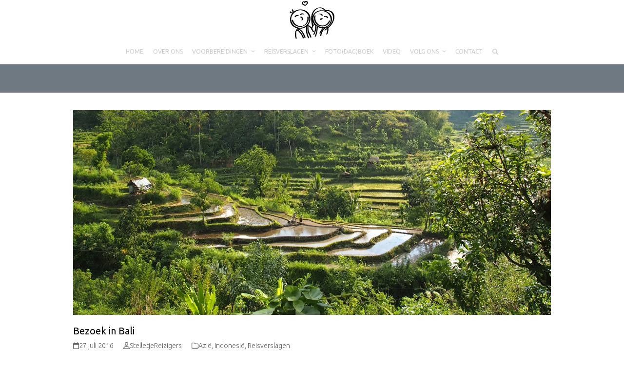

--- FILE ---
content_type: text/html; charset=UTF-8
request_url: https://stelletjereizigers.com/bezoek-in-bali/
body_size: 22236
content:
<!DOCTYPE html><html lang="nl-NL" class="wpex-classic-style"><head><meta charset="UTF-8"><link rel="profile" href="https://gmpg.org/xfn/11"><link media="all" href="https://stelletjereizigers.com/wp-content/cache/autoptimize/css/autoptimize_854222e86f6e8c428f1ddc4844f77272.css" rel="stylesheet"><link media="only screen and (max-width:959px)" href="https://stelletjereizigers.com/wp-content/cache/autoptimize/css/autoptimize_f6e351a923752c5ace65ab89dbb9876a.css" rel="stylesheet"><link media="only screen and (min-width:960px)" href="https://stelletjereizigers.com/wp-content/cache/autoptimize/css/autoptimize_f8f8287214905fe90995ba235ad5efe2.css" rel="stylesheet"><title>Bezoek in Bali &#8211; Stelletje Reizigers</title><meta name='robots' content='max-image-preview:large' /><meta name="google-site-verification" content="rwh4xHvG6s-tIVGNbj_57v2WLK-y_Bfy6mEeV2hkPP0" /><meta name="viewport" content="width=device-width, initial-scale=1"><link rel='dns-prefetch' href='//secure.gravatar.com' /><link rel='dns-prefetch' href='//stats.wp.com' /><link rel='dns-prefetch' href='//fonts.googleapis.com' /><link rel='dns-prefetch' href='//v0.wordpress.com' /><link rel='dns-prefetch' href='//i0.wp.com' /><link rel='dns-prefetch' href='//c0.wp.com' /><link rel="alternate" type="application/rss+xml" title="Stelletje Reizigers &raquo; feed" href="https://stelletjereizigers.com/feed/" /><link rel="alternate" type="application/rss+xml" title="Stelletje Reizigers &raquo; reactiesfeed" href="https://stelletjereizigers.com/comments/feed/" /><link rel="alternate" type="application/rss+xml" title="Stelletje Reizigers &raquo; Bezoek in Bali reactiesfeed" href="https://stelletjereizigers.com/bezoek-in-bali/feed/" /> <script type="text/javascript">var $TS_VCSC_CurrentPluginRelease = "5.2.8";var $TS_VCSC_CurrentComposerRelease = "7.4";var $TS_VCSC_Lightbox_Activated = true;var $TS_VCSC_Lightbox_Thumbs = "bottom";var $TS_VCSC_Lightbox_Thumbsize = 50;var $TS_VCSC_Lightbox_Animation = "random";var $TS_VCSC_Lightbox_Captions = "data-title";var $TS_VCSC_Lightbox_Closer = true;var $TS_VCSC_Lightbox_Durations = 5000;var $TS_VCSC_Lightbox_Share = false;var $TS_VCSC_Lightbox_Save = false;var $TS_VCSC_Lightbox_LoadAPIs = true;var $TS_VCSC_Lightbox_Social = "fb,tw,gp,pin";var $TS_VCSC_Lightbox_NoTouch = false;var $TS_VCSC_Lightbox_BGClose = true;var $TS_VCSC_Lightbox_NoHashes = true;var $TS_VCSC_Lightbox_Keyboard = true;var $TS_VCSC_Lightbox_FullScreen = true;var $TS_VCSC_Lightbox_Zoom = true;var $TS_VCSC_Lightbox_FXSpeed = 300;var $TS_VCSC_Lightbox_Scheme = "dark";var $TS_VCSC_Lightbox_URLColor = false;var $TS_VCSC_Lightbox_Backlight = "#ffffff";var $TS_VCSC_Lightbox_UseColor = false;var $TS_VCSC_Lightbox_Overlay = "#000000";var $TS_VCSC_Lightbox_Background = "";var $TS_VCSC_Lightbox_Repeat = "no-repeat";var $TS_VCSC_Lightbox_Noise = "";var $TS_VCSC_Lightbox_CORS = false;var $TS_VCSC_Lightbox_Tapping = true;var $TS_VCSC_Lightbox_ScrollBlock = "js";var $TS_VCSC_Lightbox_Protection = "none";var $TS_VCSC_Lightbox_HistoryClose = false;var $TS_VCSC_Lightbox_CustomScroll = true;var $TS_VCSC_Lightbox_HomeURL = "https://stelletjereizigers.com";var $TS_VCSC_Lightbox_LastScroll = 0;var $TS_VCSC_Lightbox_Showing = false;var $TS_VCSC_Lightbox_PrettyPhoto = false;var $TS_VCSC_Lightbox_AttachAllOther = false;var $TS_VCSC_Hammer_ReleaseNew = true;var $TS_VCSC_Countdown_DaysLabel = "Days";var $TS_VCSC_Countdown_DayLabel = "Day";var $TS_VCSC_Countdown_HoursLabel = "Hours";var $TS_VCSC_Countdown_HourLabel = "Hour";var $TS_VCSC_Countdown_MinutesLabel = "Minutes";var $TS_VCSC_Countdown_MinuteLabel = "Minute";var $TS_VCSC_Countdown_SecondsLabel = "Seconds";var $TS_VCSC_Countdown_SecondLabel = "Second";</script> <link rel='stylesheet' id='wpex-google-font-ubuntu-css' href='https://fonts.googleapis.com/css2?family=Ubuntu:ital,wght@0,100;0,200;0,300;0,400;0,500;0,600;0,700;0,800;0,900;1,100;1,200;1,300;1,400;1,500;1,600;1,700;1,800;1,900&#038;display=swap&#038;subset=latin' media='all' /><link rel='stylesheet' id='bsf-Defaults-css' href='https://stelletjereizigers.com/wp-content/cache/autoptimize/css/autoptimize_single_36ea4805809e6b690c2f5126a0808297.css?ver=3.19.19' media='all' /><link rel='stylesheet' id='bsf-StelletjeReizigers1-css' href='https://stelletjereizigers.com/wp-content/cache/autoptimize/css/autoptimize_single_3c5d0ed05d1f1e029e648ae5a7ba1089.css?ver=3.19.19' media='all' /><link rel='stylesheet' id='bsf-StelletjeReizigers0-css' href='https://stelletjereizigers.com/wp-content/cache/autoptimize/css/autoptimize_single_643bdeaa220eb23a60505d8048c7571e.css?ver=3.19.19' media='all' /><link rel='stylesheet' id='bsf-Stelletjereizigers-css' href='https://stelletjereizigers.com/wp-content/cache/autoptimize/css/autoptimize_single_4fef94540b62bfd336c1a8c4aeaf374c.css?ver=3.19.19' media='all' /><link rel='stylesheet' id='bsf-stelletjereizigers-css' href='https://stelletjereizigers.com/wp-content/cache/autoptimize/css/autoptimize_single_ff67cb32b8da95421c7f6fb79e1e2964.css?ver=3.19.19' media='all' /><link rel='stylesheet' id='bsf-Oceanie-css' href='https://stelletjereizigers.com/wp-content/cache/autoptimize/css/autoptimize_single_c9a53f6257ecdde8eb84be5f46f28d2f.css?ver=3.19.19' media='all' /><link rel='stylesheet' id='bsf-SR-css' href='https://stelletjereizigers.com/wp-content/cache/autoptimize/css/autoptimize_single_a6fa9b9f2d50d283ace8445ef75d5afb.css?ver=3.19.19' media='all' /> <script   src="https://stelletjereizigers.com/wp-includes/js/jquery/jquery.min.js?ver=3.7.1" id="jquery-core-js"></script> <script id="wpex-core-js-extra">var wpex_theme_params = {"selectArrowIcon":"<span class=\"wpex-select-arrow__icon wpex-icon--sm wpex-flex wpex-icon\" aria-hidden=\"true\"><svg viewBox=\"0 0 24 24\" xmlns=\"http:\/\/www.w3.org\/2000\/svg\"><rect fill=\"none\" height=\"24\" width=\"24\"\/><g transform=\"matrix(0, -1, 1, 0, -0.115, 23.885)\"><polygon points=\"17.77,3.77 16,2 6,12 16,22 17.77,20.23 9.54,12\"\/><\/g><\/svg><\/span>","customSelects":".widget_categories form,.widget_archive select,.vcex-form-shortcode select","scrollToHash":"1","localScrollFindLinks":"1","localScrollHighlight":"1","localScrollUpdateHash":"1","scrollToHashTimeout":"500","localScrollTargets":"li.local-scroll a, a.local-scroll, .local-scroll-link, .local-scroll-link > a,.sidr-class-local-scroll-link,li.sidr-class-local-scroll > span > a,li.sidr-class-local-scroll > a","scrollToBehavior":"smooth"};</script> <script id="wpex-inline-js-after">!function(){const e=document.querySelector("html"),t=()=>{const t=window.innerWidth-document.documentElement.clientWidth;t&&e.style.setProperty("--wpex-scrollbar-width",`${t}px`)};t(),window.addEventListener("resize",(()=>{t()}))}();</script> <script id="wpex-sticky-main-nav-js-extra">var wpex_sticky_main_nav_params = {"breakpoint":"959"};</script> <script id="wpex-mobile-menu-sidr-js-extra">var wpex_mobile_menu_sidr_params = {"breakpoint":"959","i18n":{"openSubmenu":"Open submenu of %s","closeSubmenu":"Close submenu of %s"},"openSubmenuIcon":"<span class=\"wpex-open-submenu__icon wpex-transition-transform wpex-duration-300 wpex-icon\" aria-hidden=\"true\"><svg xmlns=\"http:\/\/www.w3.org\/2000\/svg\" viewBox=\"0 0 448 512\"><path d=\"M201.4 342.6c12.5 12.5 32.8 12.5 45.3 0l160-160c12.5-12.5 12.5-32.8 0-45.3s-32.8-12.5-45.3 0L224 274.7 86.6 137.4c-12.5-12.5-32.8-12.5-45.3 0s-12.5 32.8 0 45.3l160 160z\"\/><\/svg><\/span>","source":"#site-navigation, #mobile-menu-search","side":"right","dark_surface":"1","displace":"","aria_label":"Mobile menu","aria_label_close":"Close mobile menu","class":["wpex-mobile-menu"],"speed":"300"};</script> <script></script><link rel="https://api.w.org/" href="https://stelletjereizigers.com/wp-json/" /><link rel="alternate" type="application/json" href="https://stelletjereizigers.com/wp-json/wp/v2/posts/11528" /><link rel="EditURI" type="application/rsd+xml" title="RSD" href="https://stelletjereizigers.com/xmlrpc.php?rsd" /><meta name="generator" content="WordPress 6.4.7" /><link rel="canonical" href="https://stelletjereizigers.com/bezoek-in-bali/" /><link rel='shortlink' href='https://wp.me/p6imcz-2ZW' /><link rel="alternate" type="application/json+oembed" href="https://stelletjereizigers.com/wp-json/oembed/1.0/embed?url=https%3A%2F%2Fstelletjereizigers.com%2Fbezoek-in-bali%2F" /><link rel="alternate" type="text/xml+oembed" href="https://stelletjereizigers.com/wp-json/oembed/1.0/embed?url=https%3A%2F%2Fstelletjereizigers.com%2Fbezoek-in-bali%2F&#038;format=xml" /><link rel="icon" href="https://i0.wp.com/stelletjereizigers.com/wp-content/uploads/2015/06/stelletjereizigers-hartje.png?fit=32%2C26&#038;ssl=1" sizes="32x32"><link rel="shortcut icon" href="https://i0.wp.com/stelletjereizigers.com/wp-content/uploads/2015/06/stelletjereizigers-hartje.png?fit=32%2C26&#038;ssl=1"><link rel="apple-touch-icon" href="https://i0.wp.com/stelletjereizigers.com/wp-content/uploads/2015/06/stelletjereizigers-_hartje_57px.png?fit=56%2C46&#038;ssl=1" sizes="57x57" ><link rel="apple-touch-icon" href="https://i0.wp.com/stelletjereizigers.com/wp-content/uploads/2015/06/stelletje-reizigers-hartjeklein.png?fit=74%2C61&#038;ssl=1" sizes="76x76" ><link rel="apple-touch-icon" href="https://i0.wp.com/stelletjereizigers.com/wp-content/uploads/2015/06/stelletje-reizigers-hartje.png?fit=118%2C97&#038;ssl=1" sizes="120x120"><link rel="apple-touch-icon" href="https://i0.wp.com/stelletjereizigers.com/wp-content/uploads/2015/06/stelletje-reizigers-hart.png?fit=150%2C121&#038;ssl=1" sizes="114x114"><meta property="og:type" content="article" /><meta property="og:title" content="Bezoek in Bali" /><meta property="og:url" content="https://stelletjereizigers.com/bezoek-in-bali/" /><meta property="og:description" content="Geheel onverwacht krijgen wij half maart bericht van de ouders van Irma: waar we verwachten te zijn in juli en of we het leuk zouden vinden als ze ons dan zouden komen opzoeken? Natuurlijk vinden w…" /><meta property="article:published_time" content="2016-07-27T05:11:05+00:00" /><meta property="article:modified_time" content="2016-07-27T05:11:05+00:00" /><meta property="og:site_name" content="Stelletje Reizigers" /><meta property="og:image" content="https://i0.wp.com/stelletjereizigers.com/wp-content/uploads/2016/07/Bali-Indonesie.jpg?fit=1200%2C514&#038;ssl=1" /><meta property="og:image:width" content="1200" /><meta property="og:image:height" content="514" /><meta property="og:image:alt" content="" /><meta property="og:locale" content="nl_NL" /><meta name="twitter:text:title" content="Bezoek in Bali" /><meta name="twitter:image" content="https://i0.wp.com/stelletjereizigers.com/wp-content/uploads/2016/07/Bali-Indonesie.jpg?fit=1200%2C514&#038;ssl=1&#038;w=640" /><meta name="twitter:card" content="summary_large_image" /> <noscript><style>body:not(.content-full-screen) .wpex-vc-row-stretched[data-vc-full-width-init="false"]{visibility:visible;}</style></noscript> <noscript><style>.wpb_animate_when_almost_visible { opacity: 1; }</style></noscript></head><body data-rsssl=1 class="post-template-default single single-post postid-11528 single-format-standard wp-custom-logo wp-embed-responsive wpex-theme wpex-responsive full-width-main-layout no-composer wpex-live-site site-full-width content-full-width post-in-category-azie post-in-category-indonesie post-in-category-reisverslagen sidebar-widget-icons hasnt-overlay-header footer-has-reveal wpex-antialiased has-mobile-menu wpex-mobile-toggle-menu-icon_buttons wpex-no-js wpb-js-composer js-comp-ver-7.4 vc_responsive"> <a href="#content" class="skip-to-content">Skip to content</a> <span data-ls_id="#site_top" tabindex="-1"></span><div id="outer-wrap" class="wpex-overflow-clip"><div id="wrap" class="wpex-clr"><header id="site-header" class="header-three custom-bg dyn-styles wpex-print-hidden wpex-relative wpex-clr"><div id="site-header-inner" class="header-three-inner header-padding container wpex-relative wpex-h-100 wpex-py-30 wpex-clr"><div id="site-logo" class="site-branding header-three-logo logo-padding wpex-flex wpex-items-center wpex-text-center wpex-justify-center"><div id="site-logo-inner" ><a id="site-logo-link" href="https://stelletjereizigers.com/" rel="home" class="main-logo"><img src="https://stelletjereizigers.com/wp-content/uploads/2015/06/stelletje-reizigers.png" alt="Stelletje Reizigers" class="logo-img wpex-h-auto wpex-max-w-100 wpex-align-middle" width="92" height="80" data-no-retina data-skip-lazy fetchpriority="high" srcset="https://stelletjereizigers.com/wp-content/uploads/2015/06/stelletje-reizigers.png 1x,https://stelletjereizigers.com/wp-content/uploads/2015/06/stelletje-reizigers-logo.png 2x"></a></div></div><div id="mobile-menu" class="wpex-mobile-menu-toggle show-at-mm-breakpoint wpex-flex wpex-items-center wpex-absolute wpex-top-50 -wpex-translate-y-50 wpex-right-0"><div class="wpex-inline-flex wpex-items-center"><a href="#" class="mobile-menu-toggle" role="button" aria-expanded="false"><span class="mobile-menu-toggle__icon wpex-flex"><span class="wpex-hamburger-icon wpex-hamburger-icon--inactive wpex-hamburger-icon--animate" aria-hidden="true"><span></span></span></span><span class="screen-reader-text" data-open-text>Open mobile menu</span><span class="screen-reader-text" data-open-text>Close mobile menu</span></a></div></div></div><div id="site-navigation-wrap" class="navbar-style-three navbar-allows-inner-bg wpex-z-sticky navbar-fixed-line-height fixed-nav hide-at-mm-breakpoint wpex-clr wpex-print-hidden"><nav id="site-navigation" class="navigation main-navigation main-navigation-three container wpex-relative wpex-clr" aria-label="Main menu"><ul id="menu-stelletjereizigers" class="main-navigation-ul dropdown-menu wpex-dropdown-menu wpex-dropdown-menu--onhover"><li id="menu-item-7012" class="menu-item menu-item-type-post_type menu-item-object-page menu-item-home menu-item-7012"><a href="https://stelletjereizigers.com/"><span class="link-inner">HOME</span></a></li><li id="menu-item-6961" class="menu-item menu-item-type-post_type menu-item-object-page menu-item-6961"><a href="https://stelletjereizigers.com/over-ons/"><span class="link-inner">OVER ONS</span></a></li><li id="menu-item-7274" class="menu-item menu-item-type-post_type menu-item-object-page menu-item-has-children menu-item-7274 dropdown"><a href="https://stelletjereizigers.com/voorbereiding/"><span class="link-inner">VOORBEREIDINGEN <span class="nav-arrow top-level"><span class="nav-arrow__icon wpex-icon wpex-icon--xs" aria-hidden="true"><svg xmlns="http://www.w3.org/2000/svg" viewBox="0 0 448 512"><path d="M201.4 342.6c12.5 12.5 32.8 12.5 45.3 0l160-160c12.5-12.5 12.5-32.8 0-45.3s-32.8-12.5-45.3 0L224 274.7 86.6 137.4c-12.5-12.5-32.8-12.5-45.3 0s-12.5 32.8 0 45.3l160 160z"/></svg></span></span></span></a><ul class="sub-menu"><li id="menu-item-7276" class="menu-item menu-item-type-taxonomy menu-item-object-category menu-item-7276"><a href="https://stelletjereizigers.com/category/voorbereidingen/kleding/"><span class="link-inner">Kleding</span></a></li><li id="menu-item-7279" class="menu-item menu-item-type-taxonomy menu-item-object-category menu-item-7279"><a href="https://stelletjereizigers.com/category/voorbereidingen/uitrusting/"><span class="link-inner">Uitrusting</span></a></li><li id="menu-item-7278" class="menu-item menu-item-type-taxonomy menu-item-object-category menu-item-7278"><a href="https://stelletjereizigers.com/category/voorbereidingen/regelen/"><span class="link-inner">Regelen</span></a></li><li id="menu-item-7275" class="menu-item menu-item-type-taxonomy menu-item-object-category menu-item-7275"><a href="https://stelletjereizigers.com/category/voorbereidingen/gadgets/"><span class="link-inner">Gadgets</span></a></li><li id="menu-item-7277" class="menu-item menu-item-type-taxonomy menu-item-object-category menu-item-7277"><a href="https://stelletjereizigers.com/category/voorbereidingen/overig/"><span class="link-inner">Overig</span></a></li></ul></li><li id="menu-item-7678" class="menu-item menu-item-type-post_type menu-item-object-page menu-item-has-children menu-item-7678 dropdown"><a href="https://stelletjereizigers.com/reisverslagen/"><span class="link-inner">REISVERSLAGEN <span class="nav-arrow top-level"><span class="nav-arrow__icon wpex-icon wpex-icon--xs" aria-hidden="true"><svg xmlns="http://www.w3.org/2000/svg" viewBox="0 0 448 512"><path d="M201.4 342.6c12.5 12.5 32.8 12.5 45.3 0l160-160c12.5-12.5 12.5-32.8 0-45.3s-32.8-12.5-45.3 0L224 274.7 86.6 137.4c-12.5-12.5-32.8-12.5-45.3 0s-12.5 32.8 0 45.3l160 160z"/></svg></span></span></span></a><ul class="sub-menu"><li id="menu-item-8935" class="menu-item menu-item-type-taxonomy menu-item-object-category current-post-ancestor current-menu-parent current-post-parent menu-item-has-children menu-item-8935 dropdown"><a href="https://stelletjereizigers.com/category/reisverslagen/azie/"><span class="link-inner">Azië <span class="nav-arrow second-level"><span class="nav-arrow__icon wpex-icon wpex-icon--xs wpex-icon--bidi" aria-hidden="true"><svg xmlns="http://www.w3.org/2000/svg" viewBox="0 0 320 512"><path d="M278.6 233.4c12.5 12.5 12.5 32.8 0 45.3l-160 160c-12.5 12.5-32.8 12.5-45.3 0s-12.5-32.8 0-45.3L210.7 256 73.4 118.6c-12.5-12.5-12.5-32.8 0-45.3s32.8-12.5 45.3 0l160 160z"/></svg></span></span></span></a><ul class="sub-menu"><li id="menu-item-9337" class="menu-item menu-item-type-taxonomy menu-item-object-category menu-item-9337"><a href="https://stelletjereizigers.com/category/reisverslagen/azie/china/"><span class="link-inner">China</span></a></li><li id="menu-item-10675" class="menu-item menu-item-type-taxonomy menu-item-object-category menu-item-10675"><a href="https://stelletjereizigers.com/category/reisverslagen/azie/hong-kong/"><span class="link-inner">Hong Kong</span></a></li><li id="menu-item-10050" class="menu-item menu-item-type-taxonomy menu-item-object-category menu-item-10050"><a href="https://stelletjereizigers.com/category/reisverslagen/azie/india/"><span class="link-inner">India</span></a></li><li id="menu-item-11861" class="menu-item menu-item-type-taxonomy menu-item-object-category current-post-ancestor current-menu-parent current-post-parent menu-item-11861"><a href="https://stelletjereizigers.com/category/reisverslagen/azie/indonesie/"><span class="link-inner">Indonesië</span></a></li><li id="menu-item-10862" class="menu-item menu-item-type-taxonomy menu-item-object-category menu-item-10862"><a href="https://stelletjereizigers.com/category/reisverslagen/azie/laos/"><span class="link-inner">Laos</span></a></li><li id="menu-item-10781" class="menu-item menu-item-type-taxonomy menu-item-object-category menu-item-10781"><a href="https://stelletjereizigers.com/category/reisverslagen/azie/maleisie/"><span class="link-inner">Maleisië</span></a></li><li id="menu-item-9173" class="menu-item menu-item-type-taxonomy menu-item-object-category menu-item-9173"><a href="https://stelletjereizigers.com/category/reisverslagen/azie/mongolie/"><span class="link-inner">Mongolië</span></a></li><li id="menu-item-11155" class="menu-item menu-item-type-taxonomy menu-item-object-category menu-item-11155"><a href="https://stelletjereizigers.com/category/reisverslagen/azie/myanmar-burma/"><span class="link-inner">Myanmar (Burma)</span></a></li><li id="menu-item-9803" class="menu-item menu-item-type-taxonomy menu-item-object-category menu-item-9803"><a href="https://stelletjereizigers.com/category/reisverslagen/azie/nepal/"><span class="link-inner">Nepal</span></a></li><li id="menu-item-8937" class="menu-item menu-item-type-taxonomy menu-item-object-category menu-item-8937"><a href="https://stelletjereizigers.com/category/reisverslagen/azie/rusland-azie/"><span class="link-inner">Rusland</span></a></li><li id="menu-item-10309" class="menu-item menu-item-type-taxonomy menu-item-object-category menu-item-10309"><a href="https://stelletjereizigers.com/category/reisverslagen/azie/sri-lanka/"><span class="link-inner">Sri Lanka</span></a></li><li id="menu-item-11044" class="menu-item menu-item-type-taxonomy menu-item-object-category menu-item-11044"><a href="https://stelletjereizigers.com/category/reisverslagen/azie/thailand/"><span class="link-inner">Thailand</span></a></li></ul></li><li id="menu-item-7241" class="menu-item menu-item-type-taxonomy menu-item-object-category menu-item-has-children menu-item-7241 dropdown"><a href="https://stelletjereizigers.com/category/reisverslagen/europa/"><span class="link-inner">Europa <span class="nav-arrow second-level"><span class="nav-arrow__icon wpex-icon wpex-icon--xs wpex-icon--bidi" aria-hidden="true"><svg xmlns="http://www.w3.org/2000/svg" viewBox="0 0 320 512"><path d="M278.6 233.4c12.5 12.5 12.5 32.8 0 45.3l-160 160c-12.5 12.5-32.8 12.5-45.3 0s-12.5-32.8 0-45.3L210.7 256 73.4 118.6c-12.5-12.5-12.5-32.8 0-45.3s32.8-12.5 45.3 0l160 160z"/></svg></span></span></span></a><ul class="sub-menu"><li id="menu-item-8481" class="menu-item menu-item-type-taxonomy menu-item-object-category menu-item-8481"><a href="https://stelletjereizigers.com/category/reisverslagen/europa/belgie/"><span class="link-inner">België</span></a></li><li id="menu-item-7915" class="menu-item menu-item-type-taxonomy menu-item-object-category menu-item-7915"><a href="https://stelletjereizigers.com/category/reisverslagen/europa/denemarken/"><span class="link-inner">Denemarken</span></a></li><li id="menu-item-7507" class="menu-item menu-item-type-taxonomy menu-item-object-category menu-item-7507"><a href="https://stelletjereizigers.com/category/reisverslagen/europa/duitsland/"><span class="link-inner">Duitsland</span></a></li><li id="menu-item-8693" class="menu-item menu-item-type-taxonomy menu-item-object-category menu-item-8693"><a href="https://stelletjereizigers.com/category/reisverslagen/europa/estland/"><span class="link-inner">Estland</span></a></li><li id="menu-item-8482" class="menu-item menu-item-type-taxonomy menu-item-object-category menu-item-8482"><a href="https://stelletjereizigers.com/category/reisverslagen/europa/engeland/"><span class="link-inner">Engeland</span></a></li><li id="menu-item-8717" class="menu-item menu-item-type-taxonomy menu-item-object-category menu-item-8717"><a href="https://stelletjereizigers.com/category/reisverslagen/europa/finland/"><span class="link-inner">Finland</span></a></li><li id="menu-item-8101" class="menu-item menu-item-type-taxonomy menu-item-object-category menu-item-8101"><a href="https://stelletjereizigers.com/category/reisverslagen/europa/italie/"><span class="link-inner">Italië</span></a></li><li id="menu-item-8617" class="menu-item menu-item-type-taxonomy menu-item-object-category menu-item-8617"><a href="https://stelletjereizigers.com/category/reisverslagen/europa/letland/"><span class="link-inner">Letland</span></a></li><li id="menu-item-7793" class="menu-item menu-item-type-taxonomy menu-item-object-category menu-item-7793"><a href="https://stelletjereizigers.com/category/reisverslagen/europa/noorwegen/"><span class="link-inner">Noorwegen</span></a></li><li id="menu-item-8051" class="menu-item menu-item-type-taxonomy menu-item-object-category menu-item-8051"><a href="https://stelletjereizigers.com/category/reisverslagen/europa/oostenrijk/"><span class="link-inner">Oostenrijk</span></a></li><li id="menu-item-8780" class="menu-item menu-item-type-taxonomy menu-item-object-category menu-item-8780"><a href="https://stelletjereizigers.com/category/reisverslagen/europa/rusland/"><span class="link-inner">Rusland</span></a></li><li id="menu-item-8052" class="menu-item menu-item-type-taxonomy menu-item-object-category menu-item-8052"><a href="https://stelletjereizigers.com/category/reisverslagen/europa/slowakije/"><span class="link-inner">Slowakije</span></a></li><li id="menu-item-8002" class="menu-item menu-item-type-taxonomy menu-item-object-category menu-item-8002"><a href="https://stelletjereizigers.com/category/reisverslagen/europa/tsjechie/"><span class="link-inner">Tsjechië</span></a></li><li id="menu-item-8003" class="menu-item menu-item-type-taxonomy menu-item-object-category menu-item-8003"><a href="https://stelletjereizigers.com/category/reisverslagen/europa/zweden/"><span class="link-inner">Zweden</span></a></li></ul></li><li id="menu-item-13539" class="menu-item menu-item-type-taxonomy menu-item-object-category menu-item-has-children menu-item-13539 dropdown"><a href="https://stelletjereizigers.com/category/reisverslagen/noord-amerika/"><span class="link-inner">Noord-Amerika <span class="nav-arrow second-level"><span class="nav-arrow__icon wpex-icon wpex-icon--xs wpex-icon--bidi" aria-hidden="true"><svg xmlns="http://www.w3.org/2000/svg" viewBox="0 0 320 512"><path d="M278.6 233.4c12.5 12.5 12.5 32.8 0 45.3l-160 160c-12.5 12.5-32.8 12.5-45.3 0s-12.5-32.8 0-45.3L210.7 256 73.4 118.6c-12.5-12.5-12.5-32.8 0-45.3s32.8-12.5 45.3 0l160 160z"/></svg></span></span></span></a><ul class="sub-menu"><li id="menu-item-13543" class="menu-item menu-item-type-taxonomy menu-item-object-category menu-item-has-children menu-item-13543 dropdown"><a href="https://stelletjereizigers.com/category/reisverslagen/noord-amerika/usa/"><span class="link-inner">USA <span class="nav-arrow second-level"><span class="nav-arrow__icon wpex-icon wpex-icon--xs wpex-icon--bidi" aria-hidden="true"><svg xmlns="http://www.w3.org/2000/svg" viewBox="0 0 320 512"><path d="M278.6 233.4c12.5 12.5 12.5 32.8 0 45.3l-160 160c-12.5 12.5-32.8 12.5-45.3 0s-12.5-32.8 0-45.3L210.7 256 73.4 118.6c-12.5-12.5-12.5-32.8 0-45.3s32.8-12.5 45.3 0l160 160z"/></svg></span></span></span></a><ul class="sub-menu"><li id="menu-item-13540" class="menu-item menu-item-type-taxonomy menu-item-object-category menu-item-13540"><a href="https://stelletjereizigers.com/category/reisverslagen/noord-amerika/usa/hawaii/"><span class="link-inner">Hawaï</span></a></li><li id="menu-item-13541" class="menu-item menu-item-type-taxonomy menu-item-object-category menu-item-13541"><a href="https://stelletjereizigers.com/category/reisverslagen/noord-amerika/usa/newyorkcity/"><span class="link-inner">New York City</span></a></li></ul></li></ul></li><li id="menu-item-11835" class="menu-item menu-item-type-taxonomy menu-item-object-category menu-item-has-children menu-item-11835 dropdown"><a href="https://stelletjereizigers.com/category/reisverslagen/oceanie/"><span class="link-inner">Oceanië <span class="nav-arrow second-level"><span class="nav-arrow__icon wpex-icon wpex-icon--xs wpex-icon--bidi" aria-hidden="true"><svg xmlns="http://www.w3.org/2000/svg" viewBox="0 0 320 512"><path d="M278.6 233.4c12.5 12.5 12.5 32.8 0 45.3l-160 160c-12.5 12.5-32.8 12.5-45.3 0s-12.5-32.8 0-45.3L210.7 256 73.4 118.6c-12.5-12.5-12.5-32.8 0-45.3s32.8-12.5 45.3 0l160 160z"/></svg></span></span></span></a><ul class="sub-menu"><li id="menu-item-11834" class="menu-item menu-item-type-taxonomy menu-item-object-category menu-item-11834"><a href="https://stelletjereizigers.com/category/reisverslagen/oceanie/australie/"><span class="link-inner">Australië</span></a></li><li id="menu-item-12877" class="menu-item menu-item-type-taxonomy menu-item-object-category menu-item-12877"><a href="https://stelletjereizigers.com/category/reisverslagen/oceanie/nieuw-zeeland/"><span class="link-inner">Nieuw-Zeeland</span></a></li></ul></li></ul></li><li id="menu-item-6965" class="menu-item menu-item-type-post_type menu-item-object-page menu-item-6965"><a href="https://stelletjereizigers.com/fotodagboek/"><span class="link-inner">FOTO(DAG)BOEK</span></a></li><li id="menu-item-6962" class="menu-item menu-item-type-post_type menu-item-object-page menu-item-6962"><a href="https://stelletjereizigers.com/video/"><span class="link-inner">VIDEO</span></a></li><li id="menu-item-7676" class="menu-item menu-item-type-post_type menu-item-object-page menu-item-has-children menu-item-7676 dropdown"><a href="https://stelletjereizigers.com/volg-ons/"><span class="link-inner">VOLG ONS <span class="nav-arrow top-level"><span class="nav-arrow__icon wpex-icon wpex-icon--xs" aria-hidden="true"><svg xmlns="http://www.w3.org/2000/svg" viewBox="0 0 448 512"><path d="M201.4 342.6c12.5 12.5 32.8 12.5 45.3 0l160-160c12.5-12.5 12.5-32.8 0-45.3s-32.8-12.5-45.3 0L224 274.7 86.6 137.4c-12.5-12.5-32.8-12.5-45.3 0s-12.5 32.8 0 45.3l160 160z"/></svg></span></span></span></a><ul class="sub-menu"><li id="menu-item-7624" class="menu-item menu-item-type-post_type menu-item-object-page menu-item-7624"><a href="https://stelletjereizigers.com/archief/"><span class="link-inner">ARCHIEF</span></a></li></ul></li><li id="menu-item-6963" class="menu-item menu-item-type-post_type menu-item-object-page menu-item-6963"><a href="https://stelletjereizigers.com/contact/"><span class="link-inner">CONTACT</span></a></li><li class="search-toggle-li menu-item wpex-menu-extra no-icon-margin"><a href="#" class="site-search-toggle search-dropdown-toggle" role="button" aria-expanded="false" aria-controls="searchform-dropdown" aria-label="Search"><span class="link-inner"><span class="wpex-menu-search-text wpex-hidden">Zoeken</span><span class="wpex-menu-search-icon wpex-icon" aria-hidden="true"><svg xmlns="http://www.w3.org/2000/svg" viewBox="0 0 512 512"><path d="M416 208c0 45.9-14.9 88.3-40 122.7L502.6 457.4c12.5 12.5 12.5 32.8 0 45.3s-32.8 12.5-45.3 0L330.7 376c-34.4 25.2-76.8 40-122.7 40C93.1 416 0 322.9 0 208S93.1 0 208 0S416 93.1 416 208zM208 352a144 144 0 1 0 0-288 144 144 0 1 0 0 288z"/></svg></span></span></a><div id="searchform-dropdown" class="header-searchform-wrap header-drop-widget header-drop-widget--colored-top-border wpex-invisible wpex-opacity-0 wpex-absolute wpex-transition-all wpex-duration-200 wpex-translate-Z-0 wpex-text-initial wpex-z-dropdown wpex-top-100 wpex-right-0 wpex-surface-1 wpex-text-2 wpex-p-15"><form role="search" method="get" class="searchform searchform--header-dropdown wpex-flex" action="https://stelletjereizigers.com/" autocomplete="off"> <label for="searchform-input-697a383ce8f5c" class="searchform-label screen-reader-text">Search</label> <input id="searchform-input-697a383ce8f5c" type="search" class="searchform-input wpex-block wpex-border-0 wpex-outline-0 wpex-w-100 wpex-h-auto wpex-leading-relaxed wpex-rounded-0 wpex-text-2 wpex-surface-2 wpex-p-10 wpex-text-1em wpex-unstyled-input" name="s" placeholder="Zoeken" required> <button type="submit" class="searchform-submit wpex-hidden wpex-rounded-0 wpex-py-10 wpex-px-15" aria-label="Submit search"><span class="wpex-icon" aria-hidden="true"><svg xmlns="http://www.w3.org/2000/svg" viewBox="0 0 512 512"><path d="M416 208c0 45.9-14.9 88.3-40 122.7L502.6 457.4c12.5 12.5 12.5 32.8 0 45.3s-32.8 12.5-45.3 0L330.7 376c-34.4 25.2-76.8 40-122.7 40C93.1 416 0 322.9 0 208S93.1 0 208 0S416 93.1 416 208zM208 352a144 144 0 1 0 0-288 144 144 0 1 0 0 288z"/></svg></span></button></form></div></li></ul></nav></div></header><main id="main" class="site-main wpex-clr"><header class="page-header default-page-header wpex-relative wpex-mb-40 wpex-surface-2 wpex-py-20 wpex-border-t wpex-border-b wpex-border-solid wpex-border-surface-3 wpex-text-2 wpex-supports-mods"><div class="page-header-inner container"><div class="page-header-content"> <span class="page-header-title wpex-block wpex-m-0 wpex-text-2xl"> <span> </span> </span></div></div></header><div id="content-wrap"  class="container wpex-clr"><div id="primary" class="content-area wpex-clr"><div id="content" class="site-content wpex-clr"><article id="single-blocks" class="single-blog-article wpex-first-mt-0 wpex-clr"><div id="post-media" class="single-blog-media single-media wpex-relative wpex-mb-20"><img width="1960" height="840" src="https://i0.wp.com/stelletjereizigers.com/wp-content/uploads/2016/07/Bali-Indonesie.jpg?fit=1960%2C840&amp;ssl=1" class="blog-single-media-img wpex-align-middle" alt="" loading="lazy" decoding="async" srcset="https://i0.wp.com/stelletjereizigers.com/wp-content/uploads/2016/07/Bali-Indonesie.jpg?w=1960&amp;ssl=1 1960w, https://i0.wp.com/stelletjereizigers.com/wp-content/uploads/2016/07/Bali-Indonesie.jpg?resize=300%2C129&amp;ssl=1 300w, https://i0.wp.com/stelletjereizigers.com/wp-content/uploads/2016/07/Bali-Indonesie.jpg?resize=768%2C329&amp;ssl=1 768w, https://i0.wp.com/stelletjereizigers.com/wp-content/uploads/2016/07/Bali-Indonesie.jpg?resize=1024%2C439&amp;ssl=1 1024w, https://i0.wp.com/stelletjereizigers.com/wp-content/uploads/2016/07/Bali-Indonesie.jpg?resize=600%2C257&amp;ssl=1 600w" sizes="(max-width: 1960px) 100vw, 1960px" /></div><header class="single-blog-header wpex-mb-10"><h1 class="single-post-title entry-title wpex-m-0 wpex-text-3xl">Bezoek in Bali</h1></header><ul class="meta wpex-text-sm wpex-text-3 wpex-mb-20 wpex-last-mr-0"><li class="meta-date"><span class="meta-icon wpex-icon" aria-hidden="true"><svg xmlns="http://www.w3.org/2000/svg" viewBox="0 0 448 512"><path d="M152 24c0-13.3-10.7-24-24-24s-24 10.7-24 24V64H64C28.7 64 0 92.7 0 128v16 48V448c0 35.3 28.7 64 64 64H384c35.3 0 64-28.7 64-64V192 144 128c0-35.3-28.7-64-64-64H344V24c0-13.3-10.7-24-24-24s-24 10.7-24 24V64H152V24zM48 192H400V448c0 8.8-7.2 16-16 16H64c-8.8 0-16-7.2-16-16V192z"/></svg></span><time class="updated" datetime="2016-07-27">27 juli 2016</time></li><li class="meta-author"><span class="meta-icon wpex-icon" aria-hidden="true"><svg xmlns="http://www.w3.org/2000/svg" viewBox="0 0 448 512"><path d="M304 128a80 80 0 1 0 -160 0 80 80 0 1 0 160 0zM96 128a128 128 0 1 1 256 0A128 128 0 1 1 96 128zM49.3 464H398.7c-8.9-63.3-63.3-112-129-112H178.3c-65.7 0-120.1 48.7-129 112zM0 482.3C0 383.8 79.8 304 178.3 304h91.4C368.2 304 448 383.8 448 482.3c0 16.4-13.3 29.7-29.7 29.7H29.7C13.3 512 0 498.7 0 482.3z"/></svg></span><span class="vcard author"><span class="fn"><a href="https://stelletjereizigers.com/author/stelletjereizigers/" title="Berichten van StelletjeReizigers" rel="author">StelletjeReizigers</a></span></span></li><li class="meta-category"><span class="meta-icon wpex-icon" aria-hidden="true"><svg xmlns="http://www.w3.org/2000/svg" viewBox="0 0 512 512"><path d="M0 96C0 60.7 28.7 32 64 32H196.1c19.1 0 37.4 7.6 50.9 21.1L289.9 96H448c35.3 0 64 28.7 64 64V416c0 35.3-28.7 64-64 64H64c-35.3 0-64-28.7-64-64V96zM64 80c-8.8 0-16 7.2-16 16V416c0 8.8 7.2 16 16 16H448c8.8 0 16-7.2 16-16V160c0-8.8-7.2-16-16-16H286.6c-10.6 0-20.8-4.2-28.3-11.7L213.1 87c-4.5-4.5-10.6-7-17-7H64z"/></svg></span><span><a class="term-102" href="https://stelletjereizigers.com/category/reisverslagen/azie/">Azië</a>, <a class="term-114" href="https://stelletjereizigers.com/category/reisverslagen/azie/indonesie/">Indonesië</a>, <a class="term-98" href="https://stelletjereizigers.com/category/reisverslagen/">Reisverslagen</a></span></li></ul><div class="single-blog-content single-content entry wpex-mt-20 wpex-mb-40 wpex-clr"><p>Geheel onverwacht krijgen wij half maart bericht van de ouders van Irma: waar we verwachten te zijn in juli en of we het leuk zouden vinden als ze ons dan zouden komen opzoeken? Natuurlijk vinden wij dat leuk! Na een aantal keer op en neer mailen komen we tot de conclusie dat Bali de perfecte plek is om elkaar weer te zien en ze een beetje een idee te geven van hoe wij aan het reizen zijn. Anke, de zus van Irma die ons sowieso al wilde komen opzoeken, sluit ook aan en dus kijken we vanaf dan uit naar de twee weken waarin we samen Bali gaan bezichtigen!</p><p><strong>Een goed begin&#8230;</strong><br /> Tijl en ik landen zo&#8217;n halve dag voordat de rest zal arriveren op het vliegveld van Denpasar, Bali. Dat geeft ons de tijd de omgeving van het hotel alvast te verkennen en we vinden bovendien een erg leuk lokaal restaurantje waar we kennis maken met onze allereerste, overheerlijke, Indonesische Satay Ayam. Wat later die avond staan we, weer terug op het vliegveld, vol verwachting te kijken naar de stroom mensen die de aankomsthal in komt. Als we na twee uur wachten nog steeds geen bekende gezichten hebben gezien, beginnen we ons af te vragen of ze wel in het goede vliegtuig zijn gestapt. Een aantal pogingen om ze te bellen en sms&#8217;en leveren niets op want blijkbaar hebben we geen bereik op het vliegveld. Wanneer alle taxichauffeurs ons vertellen dat iedereen die vandaag geland is nu toch echt al wel naar buiten is gekomen, denken we dat we ze misschien net mis zijn gelopen en ze wellicht al een taxi naar het hotel hebben gepakt. Dat doen wij dus ook maar. Aangekomen in het hotel kijkt de receptionist ons vragend aan wanneer hij ziet dat we nog steeds maar met zijn tweeën zijn: ook hier geen Ad, Lenie en Anke dus. En dan komen ineens de appjes binnen: &#8216;Wij zijn geland, maar onze bagage niet&#8230;&#8217; en &#8216;Het duurt nogal lang om hier alles te regelen.&#8217; Goed nieuws en slecht nieuws dus. Geduldig wachten we totdat ze ergens rond twee uur &#8217;s nachts dan eindelijk aankomen in de lobby van het hotel. Nog steeds zonder bagage (die zal één dezer dagen bezorgd worden in het hotel), en dus zonder onze stroopwafels en dropjes, maar we zijn toch blij dat ze er zijn natuurlijk!</p><p>We zullen de eerste paar dagen, in afwachting van de bagage, dus nog even rond Kuta moeten blijven hangen, maar dat is gelukkig geen straf. We komen lekker in de vakantie sfeer met een lange strandwandeling en het lekkere eten en drinken op de vele terrasjes die de kust van Kuta, Legian en Seminyak kleur geven. Ook komen we erachter dat het met z&#8217;n vijven ineens best wel betaalbaar is om voor een dagje een privé chauffeur te regelen. Voor ons echt een extreem luxe manier om wat meer van de omgeving te zien! In ons airco busje cruisen we een dag later naar onze eerste Balinese Hindu tempel, de Pura Luhur Ulawatu, die vanaf een klif uitkijkt over de golven van het surfer&#8217;s walhalla Ula Watu. Bij Bingin Beach, een klein strandje met dus een goede surfersvibe, genieten we van een lunch met uitzicht op zee en die avond doen we dat nog eens over op een van de mooie stranden net onder Kuta, met voor onze neus een grote schaal vol verse vis. Op dat moment komt onze chauffeur met een grote lach op zijn gezicht aanlopen om ons pap te vertellen dat hij bericht heeft gehad van het hotel: de bagage is bezorgd. &#8216;Happy now, Sir?&#8217;. Jazeker, Adje is weer helemaal happy!</p><div id="gallery-1" class="wpex-gallery wpex-grid wpex-grid-cols-4 wpex-gap-20 wpex-lightbox-group"><figure class="gallery-item"><a href="https://i0.wp.com/stelletjereizigers.com/wp-content/uploads/2016/07/1-Kuta-sate.jpg?fit=624%2C935&#038;ssl=1" class="wpex-lightbox-group-item"><img width="300" height="300" src="https://i0.wp.com/stelletjereizigers.com/wp-content/uploads/2016/07/1-Kuta-sate.jpg?fit=300%2C300&amp;ssl=1" class="attachment-medium size-medium" alt="" loading="lazy" decoding="async" srcset="https://i0.wp.com/stelletjereizigers.com/wp-content/uploads/2016/07/1-Kuta-sate.jpg?resize=150%2C150&amp;ssl=1 150w, https://i0.wp.com/stelletjereizigers.com/wp-content/uploads/2016/07/1-Kuta-sate.jpg?resize=300%2C300&amp;ssl=1 300w, https://i0.wp.com/stelletjereizigers.com/wp-content/uploads/2016/07/1-Kuta-sate.jpg?w=600&amp;ssl=1 600w" sizes="(max-width: 300px) 100vw, 300px" /></a></figure><figure class="gallery-item"><a href="https://i0.wp.com/stelletjereizigers.com/wp-content/uploads/2016/07/2-Kuta-mozarella.jpg?fit=935%2C624&#038;ssl=1" class="wpex-lightbox-group-item"><img width="300" height="300" src="https://i0.wp.com/stelletjereizigers.com/wp-content/uploads/2016/07/2-Kuta-mozarella.jpg?fit=300%2C300&amp;ssl=1" class="attachment-medium size-medium" alt="" loading="lazy" decoding="async" srcset="https://i0.wp.com/stelletjereizigers.com/wp-content/uploads/2016/07/2-Kuta-mozarella.jpg?resize=150%2C150&amp;ssl=1 150w, https://i0.wp.com/stelletjereizigers.com/wp-content/uploads/2016/07/2-Kuta-mozarella.jpg?resize=300%2C300&amp;ssl=1 300w, https://i0.wp.com/stelletjereizigers.com/wp-content/uploads/2016/07/2-Kuta-mozarella.jpg?w=600&amp;ssl=1 600w, https://i0.wp.com/stelletjereizigers.com/wp-content/uploads/2016/07/2-Kuta-mozarella.jpg?zoom=3&amp;resize=300%2C300&amp;ssl=1 900w" sizes="(max-width: 300px) 100vw, 300px" /></a></figure><figure class="gallery-item"><a href="https://i0.wp.com/stelletjereizigers.com/wp-content/uploads/2016/07/3-Kuta-Bali.jpg?fit=624%2C935&#038;ssl=1" class="wpex-lightbox-group-item"><img width="300" height="300" src="https://i0.wp.com/stelletjereizigers.com/wp-content/uploads/2016/07/3-Kuta-Bali.jpg?fit=300%2C300&amp;ssl=1" class="attachment-medium size-medium" alt="" loading="lazy" decoding="async" srcset="https://i0.wp.com/stelletjereizigers.com/wp-content/uploads/2016/07/3-Kuta-Bali.jpg?resize=150%2C150&amp;ssl=1 150w, https://i0.wp.com/stelletjereizigers.com/wp-content/uploads/2016/07/3-Kuta-Bali.jpg?resize=300%2C300&amp;ssl=1 300w, https://i0.wp.com/stelletjereizigers.com/wp-content/uploads/2016/07/3-Kuta-Bali.jpg?w=600&amp;ssl=1 600w" sizes="(max-width: 300px) 100vw, 300px" /></a></figure><figure class="gallery-item"><a href="https://i0.wp.com/stelletjereizigers.com/wp-content/uploads/2016/07/4-Kuta-surf.jpg?fit=935%2C624&#038;ssl=1" class="wpex-lightbox-group-item"><img width="300" height="300" src="https://i0.wp.com/stelletjereizigers.com/wp-content/uploads/2016/07/4-Kuta-surf.jpg?fit=300%2C300&amp;ssl=1" class="attachment-medium size-medium" alt="" loading="lazy" decoding="async" srcset="https://i0.wp.com/stelletjereizigers.com/wp-content/uploads/2016/07/4-Kuta-surf.jpg?resize=150%2C150&amp;ssl=1 150w, https://i0.wp.com/stelletjereizigers.com/wp-content/uploads/2016/07/4-Kuta-surf.jpg?resize=300%2C300&amp;ssl=1 300w, https://i0.wp.com/stelletjereizigers.com/wp-content/uploads/2016/07/4-Kuta-surf.jpg?w=600&amp;ssl=1 600w, https://i0.wp.com/stelletjereizigers.com/wp-content/uploads/2016/07/4-Kuta-surf.jpg?zoom=3&amp;resize=300%2C300&amp;ssl=1 900w" sizes="(max-width: 300px) 100vw, 300px" /></a></figure><figure class="gallery-item"><a href="https://i0.wp.com/stelletjereizigers.com/wp-content/uploads/2016/07/5-Kuta-surf.jpg?fit=935%2C624&#038;ssl=1" class="wpex-lightbox-group-item"><img width="300" height="300" src="https://i0.wp.com/stelletjereizigers.com/wp-content/uploads/2016/07/5-Kuta-surf.jpg?fit=300%2C300&amp;ssl=1" class="attachment-medium size-medium" alt="" loading="lazy" decoding="async" srcset="https://i0.wp.com/stelletjereizigers.com/wp-content/uploads/2016/07/5-Kuta-surf.jpg?resize=150%2C150&amp;ssl=1 150w, https://i0.wp.com/stelletjereizigers.com/wp-content/uploads/2016/07/5-Kuta-surf.jpg?resize=300%2C300&amp;ssl=1 300w, https://i0.wp.com/stelletjereizigers.com/wp-content/uploads/2016/07/5-Kuta-surf.jpg?w=600&amp;ssl=1 600w, https://i0.wp.com/stelletjereizigers.com/wp-content/uploads/2016/07/5-Kuta-surf.jpg?zoom=3&amp;resize=300%2C300&amp;ssl=1 900w" sizes="(max-width: 300px) 100vw, 300px" /></a></figure><figure class="gallery-item"><a href="https://i0.wp.com/stelletjereizigers.com/wp-content/uploads/2016/07/6-Kuta-bali-surf.jpg?fit=624%2C935&#038;ssl=1" class="wpex-lightbox-group-item"><img width="300" height="300" src="https://i0.wp.com/stelletjereizigers.com/wp-content/uploads/2016/07/6-Kuta-bali-surf.jpg?fit=300%2C300&amp;ssl=1" class="attachment-medium size-medium" alt="" loading="lazy" decoding="async" srcset="https://i0.wp.com/stelletjereizigers.com/wp-content/uploads/2016/07/6-Kuta-bali-surf.jpg?resize=150%2C150&amp;ssl=1 150w, https://i0.wp.com/stelletjereizigers.com/wp-content/uploads/2016/07/6-Kuta-bali-surf.jpg?resize=300%2C300&amp;ssl=1 300w, https://i0.wp.com/stelletjereizigers.com/wp-content/uploads/2016/07/6-Kuta-bali-surf.jpg?w=600&amp;ssl=1 600w" sizes="(max-width: 300px) 100vw, 300px" /></a></figure><figure class="gallery-item"><a href="https://i0.wp.com/stelletjereizigers.com/wp-content/uploads/2016/07/7-Kuta-Bali.jpg?fit=624%2C935&#038;ssl=1" class="wpex-lightbox-group-item"><img width="300" height="300" src="https://i0.wp.com/stelletjereizigers.com/wp-content/uploads/2016/07/7-Kuta-Bali.jpg?fit=300%2C300&amp;ssl=1" class="attachment-medium size-medium" alt="" loading="lazy" decoding="async" srcset="https://i0.wp.com/stelletjereizigers.com/wp-content/uploads/2016/07/7-Kuta-Bali.jpg?resize=150%2C150&amp;ssl=1 150w, https://i0.wp.com/stelletjereizigers.com/wp-content/uploads/2016/07/7-Kuta-Bali.jpg?resize=300%2C300&amp;ssl=1 300w, https://i0.wp.com/stelletjereizigers.com/wp-content/uploads/2016/07/7-Kuta-Bali.jpg?w=600&amp;ssl=1 600w" sizes="(max-width: 300px) 100vw, 300px" /></a></figure><figure class="gallery-item"><a href="https://i0.wp.com/stelletjereizigers.com/wp-content/uploads/2016/07/8-Kuta-beach-pano.jpg?fit=2377%2C624&#038;ssl=1" class="wpex-lightbox-group-item"><img width="300" height="300" src="https://i0.wp.com/stelletjereizigers.com/wp-content/uploads/2016/07/8-Kuta-beach-pano.jpg?fit=300%2C300&amp;ssl=1" class="attachment-medium size-medium" alt="" loading="lazy" decoding="async" srcset="https://i0.wp.com/stelletjereizigers.com/wp-content/uploads/2016/07/8-Kuta-beach-pano.jpg?resize=150%2C150&amp;ssl=1 150w, https://i0.wp.com/stelletjereizigers.com/wp-content/uploads/2016/07/8-Kuta-beach-pano.jpg?resize=300%2C300&amp;ssl=1 300w, https://i0.wp.com/stelletjereizigers.com/wp-content/uploads/2016/07/8-Kuta-beach-pano.jpg?w=600&amp;ssl=1 600w, https://i0.wp.com/stelletjereizigers.com/wp-content/uploads/2016/07/8-Kuta-beach-pano.jpg?zoom=3&amp;resize=300%2C300&amp;ssl=1 900w" sizes="(max-width: 300px) 100vw, 300px" /></a></figure><figure class="gallery-item"><a href="https://i0.wp.com/stelletjereizigers.com/wp-content/uploads/2016/07/9-Ula-Watu-Bali.jpg?fit=907%2C605&#038;ssl=1" class="wpex-lightbox-group-item"><img width="300" height="300" src="https://i0.wp.com/stelletjereizigers.com/wp-content/uploads/2016/07/9-Ula-Watu-Bali.jpg?fit=300%2C300&amp;ssl=1" class="attachment-medium size-medium" alt="" loading="lazy" decoding="async" srcset="https://i0.wp.com/stelletjereizigers.com/wp-content/uploads/2016/07/9-Ula-Watu-Bali.jpg?resize=150%2C150&amp;ssl=1 150w, https://i0.wp.com/stelletjereizigers.com/wp-content/uploads/2016/07/9-Ula-Watu-Bali.jpg?resize=300%2C300&amp;ssl=1 300w, https://i0.wp.com/stelletjereizigers.com/wp-content/uploads/2016/07/9-Ula-Watu-Bali.jpg?w=600&amp;ssl=1 600w, https://i0.wp.com/stelletjereizigers.com/wp-content/uploads/2016/07/9-Ula-Watu-Bali.jpg?zoom=3&amp;resize=300%2C300&amp;ssl=1 900w" sizes="(max-width: 300px) 100vw, 300px" /></a></figure><figure class="gallery-item"><a href="https://i0.wp.com/stelletjereizigers.com/wp-content/uploads/2016/07/10-Ula-Watu-vrouw.jpg?fit=312%2C468&#038;ssl=1" class="wpex-lightbox-group-item"><img width="300" height="300" src="https://i0.wp.com/stelletjereizigers.com/wp-content/uploads/2016/07/10-Ula-Watu-vrouw.jpg?fit=300%2C300&amp;ssl=1" class="attachment-medium size-medium" alt="" loading="lazy" decoding="async" srcset="https://i0.wp.com/stelletjereizigers.com/wp-content/uploads/2016/07/10-Ula-Watu-vrouw.jpg?resize=150%2C150&amp;ssl=1 150w, https://i0.wp.com/stelletjereizigers.com/wp-content/uploads/2016/07/10-Ula-Watu-vrouw.jpg?resize=300%2C300&amp;ssl=1 300w" sizes="(max-width: 300px) 100vw, 300px" /></a></figure><figure class="gallery-item"><a href="https://i0.wp.com/stelletjereizigers.com/wp-content/uploads/2016/07/11-Ula-Watu-Bali.jpg?fit=624%2C935&#038;ssl=1" class="wpex-lightbox-group-item"><img width="300" height="300" src="https://i0.wp.com/stelletjereizigers.com/wp-content/uploads/2016/07/11-Ula-Watu-Bali.jpg?fit=300%2C300&amp;ssl=1" class="attachment-medium size-medium" alt="" loading="lazy" decoding="async" srcset="https://i0.wp.com/stelletjereizigers.com/wp-content/uploads/2016/07/11-Ula-Watu-Bali.jpg?resize=150%2C150&amp;ssl=1 150w, https://i0.wp.com/stelletjereizigers.com/wp-content/uploads/2016/07/11-Ula-Watu-Bali.jpg?resize=300%2C300&amp;ssl=1 300w, https://i0.wp.com/stelletjereizigers.com/wp-content/uploads/2016/07/11-Ula-Watu-Bali.jpg?w=600&amp;ssl=1 600w" sizes="(max-width: 300px) 100vw, 300px" /></a></figure><figure class="gallery-item"><a href="https://i0.wp.com/stelletjereizigers.com/wp-content/uploads/2016/07/12-Bingin-Beach.jpg?fit=907%2C605&#038;ssl=1" class="wpex-lightbox-group-item"><img width="300" height="300" src="https://i0.wp.com/stelletjereizigers.com/wp-content/uploads/2016/07/12-Bingin-Beach.jpg?fit=300%2C300&amp;ssl=1" class="attachment-medium size-medium" alt="" loading="lazy" decoding="async" srcset="https://i0.wp.com/stelletjereizigers.com/wp-content/uploads/2016/07/12-Bingin-Beach.jpg?resize=150%2C150&amp;ssl=1 150w, https://i0.wp.com/stelletjereizigers.com/wp-content/uploads/2016/07/12-Bingin-Beach.jpg?resize=300%2C300&amp;ssl=1 300w, https://i0.wp.com/stelletjereizigers.com/wp-content/uploads/2016/07/12-Bingin-Beach.jpg?w=600&amp;ssl=1 600w, https://i0.wp.com/stelletjereizigers.com/wp-content/uploads/2016/07/12-Bingin-Beach.jpg?zoom=3&amp;resize=300%2C300&amp;ssl=1 900w" sizes="(max-width: 300px) 100vw, 300px" /></a></figure></div><p class="p1"><strong>Kunst en cultuur in Bali</strong><br /> Nu de bagage er is, kunnen we verder reizen en rijden we met een omweg naar Ubud. We stoppen bij Pura Tanah Lot, een tempel die zich op een rots in de zee bevindt. Het is een enorme toeristische trekpleister, die helaas niet zo authentiek is als je in eerste instantie zou vermoeden. Zoals we in onze boekjes over Bali lezen blijkt zelfs de rots waarop de tempel staat voor een groot deel door mensenhanden gecreëerd. Desondanks genieten we er van het uitzicht en een wandelingetje langs de kust. We spotten trouwens nog een aantal zeer vreemde zeewezens waarvan we geen idee hebben wat ze zijn. Dus mocht iemand ons kunnen vertellen wat die paarse flubber dingen op de foto zijn, dan horen we het graag!</p><p class="p1">Ubud en omgeving vormen het culturele hart van Bali. Dat betekent veel tempels, theatershows, ateliers en souvenir shops. Behalve dat is er in de omgeving nog veel meer te zien, zoals ontzettend mooie rijstvelden, tempels, watervallen en witte koeien. Na een aantal dagen het Indonesische verkeer vanuit de auto te hebben bekeken en geanalyseerd, durven we het aan om scootertjes te huren om al dat moois te gaan bezichtigen. Aan het einde van de dag hebben we bijna alles van ons lijstje gezien, behalve de witte koeien waar vooral Anke zich zo op verheugde. Ze had namelijk gelezen dat dit de enige plek op Bali is waar dit type koe nog gefokt wordt en had daardoor een erg mooi beeld van witte koeien tussen de rijstvelden in gedachten. Toen we eenmaal op de plek van bestemming waren, bleek het helaas niet zo&#8217;n mooi plaatje te zijn maar gewoon een soort boerderij, met een toegangsprijs. Nouja, dan kijken wij wel een keertje naar de witte koeien als we weer in Nederland zijn en die rijstvelden denken we er dan wel bij. Gelukkig waren we die ochtend al wel even aapjes gaan kijken in het Monkey Forest. Hier werd Irma nog even overvallen door een brutale aap, die nu hopelijk is vergiftigd door de muggenspray die hij te pakken heeft gekregen. Op de weg terug naar Ubud komen we nog langs een erg stijl en hobbelig weggetje waar we bijna allemaal even af moeten stappen, om vallen en dergelijken te voorkomen. Een Balinese man die ons hier met gemak voorbij komt gereden, stapt wanneer hij boven is even af om ons te helpen de scooters heel naar boven te krijgen.</p><div id="gallery-2" class="wpex-gallery wpex-grid wpex-grid-cols-4 wpex-gap-20 wpex-lightbox-group"><figure class="gallery-item"><a href="https://i0.wp.com/stelletjereizigers.com/wp-content/uploads/2016/07/13-Thana-Lot.jpg?fit=879%2C586&#038;ssl=1" class="wpex-lightbox-group-item"><img width="300" height="300" src="https://i0.wp.com/stelletjereizigers.com/wp-content/uploads/2016/07/13-Thana-Lot.jpg?fit=300%2C300&amp;ssl=1" class="attachment-medium size-medium" alt="" loading="lazy" decoding="async" srcset="https://i0.wp.com/stelletjereizigers.com/wp-content/uploads/2016/07/13-Thana-Lot.jpg?resize=150%2C150&amp;ssl=1 150w, https://i0.wp.com/stelletjereizigers.com/wp-content/uploads/2016/07/13-Thana-Lot.jpg?resize=300%2C300&amp;ssl=1 300w, https://i0.wp.com/stelletjereizigers.com/wp-content/uploads/2016/07/13-Thana-Lot.jpg?zoom=2&amp;resize=300%2C300&amp;ssl=1 600w" sizes="(max-width: 300px) 100vw, 300px" /></a></figure><figure class="gallery-item"><a href="https://i0.wp.com/stelletjereizigers.com/wp-content/uploads/2016/07/16-Thana-Lot-tempel.jpg?fit=850%2C567&#038;ssl=1" class="wpex-lightbox-group-item"><img width="300" height="300" src="https://i0.wp.com/stelletjereizigers.com/wp-content/uploads/2016/07/16-Thana-Lot-tempel.jpg?fit=300%2C300&amp;ssl=1" class="attachment-medium size-medium" alt="" loading="lazy" decoding="async" srcset="https://i0.wp.com/stelletjereizigers.com/wp-content/uploads/2016/07/16-Thana-Lot-tempel.jpg?resize=150%2C150&amp;ssl=1 150w, https://i0.wp.com/stelletjereizigers.com/wp-content/uploads/2016/07/16-Thana-Lot-tempel.jpg?resize=300%2C300&amp;ssl=1 300w, https://i0.wp.com/stelletjereizigers.com/wp-content/uploads/2016/07/16-Thana-Lot-tempel.jpg?zoom=2&amp;resize=300%2C300&amp;ssl=1 600w" sizes="(max-width: 300px) 100vw, 300px" /></a></figure><figure class="gallery-item"><a href="https://i0.wp.com/stelletjereizigers.com/wp-content/uploads/2016/07/14-Thana-Lot-zee.jpg?fit=935%2C624&#038;ssl=1" class="wpex-lightbox-group-item"><img width="300" height="300" src="https://i0.wp.com/stelletjereizigers.com/wp-content/uploads/2016/07/14-Thana-Lot-zee.jpg?fit=300%2C300&amp;ssl=1" class="attachment-medium size-medium" alt="" loading="lazy" decoding="async" srcset="https://i0.wp.com/stelletjereizigers.com/wp-content/uploads/2016/07/14-Thana-Lot-zee.jpg?resize=150%2C150&amp;ssl=1 150w, https://i0.wp.com/stelletjereizigers.com/wp-content/uploads/2016/07/14-Thana-Lot-zee.jpg?resize=300%2C300&amp;ssl=1 300w, https://i0.wp.com/stelletjereizigers.com/wp-content/uploads/2016/07/14-Thana-Lot-zee.jpg?w=600&amp;ssl=1 600w, https://i0.wp.com/stelletjereizigers.com/wp-content/uploads/2016/07/14-Thana-Lot-zee.jpg?zoom=3&amp;resize=300%2C300&amp;ssl=1 900w" sizes="(max-width: 300px) 100vw, 300px" /></a></figure><figure class="gallery-item"><a href="https://i0.wp.com/stelletjereizigers.com/wp-content/uploads/2016/07/15-Thana-lot-zeeding.jpg?fit=312%2C468&#038;ssl=1" class="wpex-lightbox-group-item"><img width="300" height="300" src="https://i0.wp.com/stelletjereizigers.com/wp-content/uploads/2016/07/15-Thana-lot-zeeding.jpg?fit=300%2C300&amp;ssl=1" class="attachment-medium size-medium" alt="" loading="lazy" decoding="async" srcset="https://i0.wp.com/stelletjereizigers.com/wp-content/uploads/2016/07/15-Thana-lot-zeeding.jpg?resize=150%2C150&amp;ssl=1 150w, https://i0.wp.com/stelletjereizigers.com/wp-content/uploads/2016/07/15-Thana-lot-zeeding.jpg?resize=300%2C300&amp;ssl=1 300w" sizes="(max-width: 300px) 100vw, 300px" /></a></figure><figure class="gallery-item"><a href="https://i0.wp.com/stelletjereizigers.com/wp-content/uploads/2016/07/18-Pura-Taman-Ayun.jpg?fit=935%2C624&#038;ssl=1" class="wpex-lightbox-group-item"><img width="300" height="300" src="https://i0.wp.com/stelletjereizigers.com/wp-content/uploads/2016/07/18-Pura-Taman-Ayun.jpg?fit=300%2C300&amp;ssl=1" class="attachment-medium size-medium" alt="" loading="lazy" decoding="async" srcset="https://i0.wp.com/stelletjereizigers.com/wp-content/uploads/2016/07/18-Pura-Taman-Ayun.jpg?resize=150%2C150&amp;ssl=1 150w, https://i0.wp.com/stelletjereizigers.com/wp-content/uploads/2016/07/18-Pura-Taman-Ayun.jpg?resize=300%2C300&amp;ssl=1 300w, https://i0.wp.com/stelletjereizigers.com/wp-content/uploads/2016/07/18-Pura-Taman-Ayun.jpg?w=600&amp;ssl=1 600w, https://i0.wp.com/stelletjereizigers.com/wp-content/uploads/2016/07/18-Pura-Taman-Ayun.jpg?zoom=3&amp;resize=300%2C300&amp;ssl=1 900w" sizes="(max-width: 300px) 100vw, 300px" /></a></figure><figure class="gallery-item"><a href="https://i0.wp.com/stelletjereizigers.com/wp-content/uploads/2016/07/20-monkey-forest-ubud.jpg?fit=510%2C765&#038;ssl=1" class="wpex-lightbox-group-item"><img width="300" height="300" src="https://i0.wp.com/stelletjereizigers.com/wp-content/uploads/2016/07/20-monkey-forest-ubud.jpg?fit=300%2C300&amp;ssl=1" class="attachment-medium size-medium" alt="" loading="lazy" decoding="async" srcset="https://i0.wp.com/stelletjereizigers.com/wp-content/uploads/2016/07/20-monkey-forest-ubud.jpg?resize=150%2C150&amp;ssl=1 150w, https://i0.wp.com/stelletjereizigers.com/wp-content/uploads/2016/07/20-monkey-forest-ubud.jpg?resize=300%2C300&amp;ssl=1 300w" sizes="(max-width: 300px) 100vw, 300px" /></a></figure><figure class="gallery-item"><a href="https://i0.wp.com/stelletjereizigers.com/wp-content/uploads/2016/07/26-Ubud-waterval.jpg?fit=935%2C624&#038;ssl=1" class="wpex-lightbox-group-item"><img width="300" height="300" src="https://i0.wp.com/stelletjereizigers.com/wp-content/uploads/2016/07/26-Ubud-waterval.jpg?fit=300%2C300&amp;ssl=1" class="attachment-medium size-medium" alt="" loading="lazy" decoding="async" srcset="https://i0.wp.com/stelletjereizigers.com/wp-content/uploads/2016/07/26-Ubud-waterval.jpg?resize=150%2C150&amp;ssl=1 150w, https://i0.wp.com/stelletjereizigers.com/wp-content/uploads/2016/07/26-Ubud-waterval.jpg?resize=300%2C300&amp;ssl=1 300w, https://i0.wp.com/stelletjereizigers.com/wp-content/uploads/2016/07/26-Ubud-waterval.jpg?w=600&amp;ssl=1 600w, https://i0.wp.com/stelletjereizigers.com/wp-content/uploads/2016/07/26-Ubud-waterval.jpg?zoom=3&amp;resize=300%2C300&amp;ssl=1 900w" sizes="(max-width: 300px) 100vw, 300px" /></a></figure><figure class="gallery-item"><a href="https://i0.wp.com/stelletjereizigers.com/wp-content/uploads/2016/07/28-waterval-Ubud.jpg?fit=624%2C935&#038;ssl=1" class="wpex-lightbox-group-item"><img width="300" height="300" src="https://i0.wp.com/stelletjereizigers.com/wp-content/uploads/2016/07/28-waterval-Ubud.jpg?fit=300%2C300&amp;ssl=1" class="attachment-medium size-medium" alt="" loading="lazy" decoding="async" srcset="https://i0.wp.com/stelletjereizigers.com/wp-content/uploads/2016/07/28-waterval-Ubud.jpg?resize=150%2C150&amp;ssl=1 150w, https://i0.wp.com/stelletjereizigers.com/wp-content/uploads/2016/07/28-waterval-Ubud.jpg?resize=300%2C300&amp;ssl=1 300w, https://i0.wp.com/stelletjereizigers.com/wp-content/uploads/2016/07/28-waterval-Ubud.jpg?w=600&amp;ssl=1 600w" sizes="(max-width: 300px) 100vw, 300px" /></a></figure><figure class="gallery-item"><a href="https://i0.wp.com/stelletjereizigers.com/wp-content/uploads/2016/07/22-Rijstvelden-Ubud.jpg?fit=935%2C624&#038;ssl=1" class="wpex-lightbox-group-item"><img width="300" height="300" src="https://i0.wp.com/stelletjereizigers.com/wp-content/uploads/2016/07/22-Rijstvelden-Ubud.jpg?fit=300%2C300&amp;ssl=1" class="attachment-medium size-medium" alt="" loading="lazy" decoding="async" srcset="https://i0.wp.com/stelletjereizigers.com/wp-content/uploads/2016/07/22-Rijstvelden-Ubud.jpg?resize=150%2C150&amp;ssl=1 150w, https://i0.wp.com/stelletjereizigers.com/wp-content/uploads/2016/07/22-Rijstvelden-Ubud.jpg?resize=300%2C300&amp;ssl=1 300w, https://i0.wp.com/stelletjereizigers.com/wp-content/uploads/2016/07/22-Rijstvelden-Ubud.jpg?w=600&amp;ssl=1 600w, https://i0.wp.com/stelletjereizigers.com/wp-content/uploads/2016/07/22-Rijstvelden-Ubud.jpg?zoom=3&amp;resize=300%2C300&amp;ssl=1 900w" sizes="(max-width: 300px) 100vw, 300px" /></a></figure><figure class="gallery-item"><a href="https://i0.wp.com/stelletjereizigers.com/wp-content/uploads/2016/07/23-Ubud-Bali.jpg?fit=624%2C935&#038;ssl=1" class="wpex-lightbox-group-item"><img width="300" height="300" src="https://i0.wp.com/stelletjereizigers.com/wp-content/uploads/2016/07/23-Ubud-Bali.jpg?fit=300%2C300&amp;ssl=1" class="attachment-medium size-medium" alt="" loading="lazy" decoding="async" srcset="https://i0.wp.com/stelletjereizigers.com/wp-content/uploads/2016/07/23-Ubud-Bali.jpg?resize=150%2C150&amp;ssl=1 150w, https://i0.wp.com/stelletjereizigers.com/wp-content/uploads/2016/07/23-Ubud-Bali.jpg?resize=300%2C300&amp;ssl=1 300w, https://i0.wp.com/stelletjereizigers.com/wp-content/uploads/2016/07/23-Ubud-Bali.jpg?w=600&amp;ssl=1 600w" sizes="(max-width: 300px) 100vw, 300px" /></a></figure><figure class="gallery-item"><a href="https://i0.wp.com/stelletjereizigers.com/wp-content/uploads/2016/07/21-Scooters-ubud.jpg?fit=935%2C624&#038;ssl=1" class="wpex-lightbox-group-item"><img width="300" height="300" src="https://i0.wp.com/stelletjereizigers.com/wp-content/uploads/2016/07/21-Scooters-ubud.jpg?fit=300%2C300&amp;ssl=1" class="attachment-medium size-medium" alt="" loading="lazy" decoding="async" srcset="https://i0.wp.com/stelletjereizigers.com/wp-content/uploads/2016/07/21-Scooters-ubud.jpg?resize=150%2C150&amp;ssl=1 150w, https://i0.wp.com/stelletjereizigers.com/wp-content/uploads/2016/07/21-Scooters-ubud.jpg?resize=300%2C300&amp;ssl=1 300w, https://i0.wp.com/stelletjereizigers.com/wp-content/uploads/2016/07/21-Scooters-ubud.jpg?w=600&amp;ssl=1 600w, https://i0.wp.com/stelletjereizigers.com/wp-content/uploads/2016/07/21-Scooters-ubud.jpg?zoom=3&amp;resize=300%2C300&amp;ssl=1 900w" sizes="(max-width: 300px) 100vw, 300px" /></a></figure><figure class="gallery-item"><a href="https://i0.wp.com/stelletjereizigers.com/wp-content/uploads/2016/07/24-Ubud-rijstvelden.jpg?fit=624%2C935&#038;ssl=1" class="wpex-lightbox-group-item"><img width="300" height="300" src="https://i0.wp.com/stelletjereizigers.com/wp-content/uploads/2016/07/24-Ubud-rijstvelden.jpg?fit=300%2C300&amp;ssl=1" class="attachment-medium size-medium" alt="" loading="lazy" decoding="async" srcset="https://i0.wp.com/stelletjereizigers.com/wp-content/uploads/2016/07/24-Ubud-rijstvelden.jpg?resize=150%2C150&amp;ssl=1 150w, https://i0.wp.com/stelletjereizigers.com/wp-content/uploads/2016/07/24-Ubud-rijstvelden.jpg?resize=300%2C300&amp;ssl=1 300w, https://i0.wp.com/stelletjereizigers.com/wp-content/uploads/2016/07/24-Ubud-rijstvelden.jpg?w=600&amp;ssl=1 600w" sizes="(max-width: 300px) 100vw, 300px" /></a></figure></div><p class="p1"><strong>Daar heb je flipper, flipper, flipper&#8230; </strong><br /> Na Ubud vervolgen we onze route in Noordelijke richting, weer op naar het strand. Onderweg stoppen we bij de Pura Ulun Danu Bratan, een tempel die is gewijd aan de godin van het water en daarom op een klein eilandje in een bergmeer is gebouwd. Als lunch eten we een heerlijke saté bij een uitzichtpunt over de Twin Lakes. De laatste tussenstop van de dag maken we bij de Git Git watervallen, waar de heerlijke koelte van het water ons tegemoet komt. Eenmaal in het strandplaatsje Lovina aangekomen nemen we een snelle duik in het zwembad bij ons hotel, voordat we naar het strand lopen. Door het zwarte, vulkanische zand lijkt het allemaal wat minder tropisch dan we hadden gehoopt maar toch is het een aangenaam en gelukkig wat minder toeristisch dorpje. Al snel komen we erachter dat deze plek vooral wordt bezocht vanwege de vele dolphin tours die er worden aangeboden en dus kunnen ook wij niet achter blijven. Pap en mam hebben immers nog nooit wilde dolfijnen gezien.</p><p class="p1">De volgende ochtend stappen we bij Adek (een oprechte en goed Engels sprekende &#8216;kapitein&#8217;, die we iedereen aan kunnen bevelen) op de boot, op jacht naar dolfijnen. Al snel zien we verschillende bootjes in één richting spurten, dus ook wij sluiten aan. En ja hoor, daar zien we de eerste rugvinnen al. Eerst zien we ze alleen van een afstandje maar een tijdje later zien we ze overal, en vlakbij! Terwijl Adek ons thee, koffie en wat koekjes serveert weten we niet meer aan welke kant van de boot we moeten kijken, het zijn er echt ontzettend veel! Voldaan keren we de boot om richting Lovina met nog een tussenstopje om te snorkelen. De rest van de middag brengen Anke en wij door aan het zwembad terwijl pap en mam nog even een ommetje maken. Voor het eten strijken we neer bij het Global Village Kafe (een tip van onze vriend Lonely), waar goede muziek, service en pizza (precies samengesteld volgens de wensen van Anke) voor een top afsluiting van de dag vormen!</p><div id="gallery-3" class="wpex-gallery wpex-grid wpex-grid-cols-4 wpex-gap-20 wpex-lightbox-group"><figure class="gallery-item"><a href="https://i0.wp.com/stelletjereizigers.com/wp-content/uploads/2016/07/29-Pura-water-bali.jpg?fit=567%2C850&#038;ssl=1" class="wpex-lightbox-group-item"><img width="300" height="300" src="https://i0.wp.com/stelletjereizigers.com/wp-content/uploads/2016/07/29-Pura-water-bali.jpg?fit=300%2C300&amp;ssl=1" class="attachment-medium size-medium" alt="" loading="lazy" decoding="async" srcset="https://i0.wp.com/stelletjereizigers.com/wp-content/uploads/2016/07/29-Pura-water-bali.jpg?resize=150%2C150&amp;ssl=1 150w, https://i0.wp.com/stelletjereizigers.com/wp-content/uploads/2016/07/29-Pura-water-bali.jpg?resize=300%2C300&amp;ssl=1 300w" sizes="(max-width: 300px) 100vw, 300px" /></a></figure><figure class="gallery-item"><a href="https://i0.wp.com/stelletjereizigers.com/wp-content/uploads/2016/07/30-Twin-lakes-Bali.jpg?fit=1728%2C567&#038;ssl=1" class="wpex-lightbox-group-item"><img width="300" height="300" src="https://i0.wp.com/stelletjereizigers.com/wp-content/uploads/2016/07/30-Twin-lakes-Bali.jpg?fit=300%2C300&amp;ssl=1" class="attachment-medium size-medium" alt="" loading="lazy" decoding="async" srcset="https://i0.wp.com/stelletjereizigers.com/wp-content/uploads/2016/07/30-Twin-lakes-Bali.jpg?resize=150%2C150&amp;ssl=1 150w, https://i0.wp.com/stelletjereizigers.com/wp-content/uploads/2016/07/30-Twin-lakes-Bali.jpg?resize=300%2C300&amp;ssl=1 300w, https://i0.wp.com/stelletjereizigers.com/wp-content/uploads/2016/07/30-Twin-lakes-Bali.jpg?zoom=2&amp;resize=300%2C300&amp;ssl=1 600w, https://i0.wp.com/stelletjereizigers.com/wp-content/uploads/2016/07/30-Twin-lakes-Bali.jpg?zoom=3&amp;resize=300%2C300&amp;ssl=1 900w" sizes="(max-width: 300px) 100vw, 300px" /></a></figure><figure class="gallery-item"><a href="https://i0.wp.com/stelletjereizigers.com/wp-content/uploads/2016/07/32-GitGit-Bali.jpg?fit=567%2C850&#038;ssl=1" class="wpex-lightbox-group-item"><img width="300" height="300" src="https://i0.wp.com/stelletjereizigers.com/wp-content/uploads/2016/07/32-GitGit-Bali.jpg?fit=300%2C300&amp;ssl=1" class="attachment-medium size-medium" alt="" loading="lazy" decoding="async" srcset="https://i0.wp.com/stelletjereizigers.com/wp-content/uploads/2016/07/32-GitGit-Bali.jpg?resize=150%2C150&amp;ssl=1 150w, https://i0.wp.com/stelletjereizigers.com/wp-content/uploads/2016/07/32-GitGit-Bali.jpg?resize=300%2C300&amp;ssl=1 300w" sizes="(max-width: 300px) 100vw, 300px" /></a></figure><figure class="gallery-item"><a href="https://i0.wp.com/stelletjereizigers.com/wp-content/uploads/2016/07/31-Git-Git-waterval.jpg?fit=510%2C765&#038;ssl=1" class="wpex-lightbox-group-item"><img width="300" height="300" src="https://i0.wp.com/stelletjereizigers.com/wp-content/uploads/2016/07/31-Git-Git-waterval.jpg?fit=300%2C300&amp;ssl=1" class="attachment-medium size-medium" alt="" loading="lazy" decoding="async" srcset="https://i0.wp.com/stelletjereizigers.com/wp-content/uploads/2016/07/31-Git-Git-waterval.jpg?resize=150%2C150&amp;ssl=1 150w, https://i0.wp.com/stelletjereizigers.com/wp-content/uploads/2016/07/31-Git-Git-waterval.jpg?resize=300%2C300&amp;ssl=1 300w" sizes="(max-width: 300px) 100vw, 300px" /></a></figure><figure class="gallery-item"><a href="https://i0.wp.com/stelletjereizigers.com/wp-content/uploads/2016/07/36-Lovina-Bali.jpg?fit=850%2C567&#038;ssl=1" class="wpex-lightbox-group-item"><img width="300" height="300" src="https://i0.wp.com/stelletjereizigers.com/wp-content/uploads/2016/07/36-Lovina-Bali.jpg?fit=300%2C300&amp;ssl=1" class="attachment-medium size-medium" alt="" loading="lazy" decoding="async" srcset="https://i0.wp.com/stelletjereizigers.com/wp-content/uploads/2016/07/36-Lovina-Bali.jpg?resize=150%2C150&amp;ssl=1 150w, https://i0.wp.com/stelletjereizigers.com/wp-content/uploads/2016/07/36-Lovina-Bali.jpg?resize=300%2C300&amp;ssl=1 300w, https://i0.wp.com/stelletjereizigers.com/wp-content/uploads/2016/07/36-Lovina-Bali.jpg?zoom=2&amp;resize=300%2C300&amp;ssl=1 600w" sizes="(max-width: 300px) 100vw, 300px" /></a></figure><figure class="gallery-item"><a href="https://i0.wp.com/stelletjereizigers.com/wp-content/uploads/2016/07/34-Lovina-Bali.jpg?fit=822%2C548&#038;ssl=1" class="wpex-lightbox-group-item"><img width="300" height="300" src="https://i0.wp.com/stelletjereizigers.com/wp-content/uploads/2016/07/34-Lovina-Bali.jpg?fit=300%2C300&amp;ssl=1" class="attachment-medium size-medium" alt="" loading="lazy" decoding="async" srcset="https://i0.wp.com/stelletjereizigers.com/wp-content/uploads/2016/07/34-Lovina-Bali.jpg?resize=150%2C150&amp;ssl=1 150w, https://i0.wp.com/stelletjereizigers.com/wp-content/uploads/2016/07/34-Lovina-Bali.jpg?resize=300%2C300&amp;ssl=1 300w, https://i0.wp.com/stelletjereizigers.com/wp-content/uploads/2016/07/34-Lovina-Bali.jpg?zoom=2&amp;resize=300%2C300&amp;ssl=1 600w" sizes="(max-width: 300px) 100vw, 300px" /></a></figure><figure class="gallery-item"><a href="https://i0.wp.com/stelletjereizigers.com/wp-content/uploads/2016/07/35-Lovina-Dolfijn.jpg?fit=850%2C567&#038;ssl=1" class="wpex-lightbox-group-item"><img width="300" height="300" src="https://i0.wp.com/stelletjereizigers.com/wp-content/uploads/2016/07/35-Lovina-Dolfijn.jpg?fit=300%2C300&amp;ssl=1" class="attachment-medium size-medium" alt="" loading="lazy" decoding="async" srcset="https://i0.wp.com/stelletjereizigers.com/wp-content/uploads/2016/07/35-Lovina-Dolfijn.jpg?resize=150%2C150&amp;ssl=1 150w, https://i0.wp.com/stelletjereizigers.com/wp-content/uploads/2016/07/35-Lovina-Dolfijn.jpg?resize=300%2C300&amp;ssl=1 300w, https://i0.wp.com/stelletjereizigers.com/wp-content/uploads/2016/07/35-Lovina-Dolfijn.jpg?zoom=2&amp;resize=300%2C300&amp;ssl=1 600w" sizes="(max-width: 300px) 100vw, 300px" /></a></figure><figure class="gallery-item"><a href="https://i0.wp.com/stelletjereizigers.com/wp-content/uploads/2016/07/33-Lovina-Dolfijn.jpg?fit=850%2C567&#038;ssl=1" class="wpex-lightbox-group-item"><img width="300" height="300" src="https://i0.wp.com/stelletjereizigers.com/wp-content/uploads/2016/07/33-Lovina-Dolfijn.jpg?fit=300%2C300&amp;ssl=1" class="attachment-medium size-medium" alt="" loading="lazy" decoding="async" srcset="https://i0.wp.com/stelletjereizigers.com/wp-content/uploads/2016/07/33-Lovina-Dolfijn.jpg?resize=150%2C150&amp;ssl=1 150w, https://i0.wp.com/stelletjereizigers.com/wp-content/uploads/2016/07/33-Lovina-Dolfijn.jpg?resize=300%2C300&amp;ssl=1 300w, https://i0.wp.com/stelletjereizigers.com/wp-content/uploads/2016/07/33-Lovina-Dolfijn.jpg?zoom=2&amp;resize=300%2C300&amp;ssl=1 600w" sizes="(max-width: 300px) 100vw, 300px" /></a></figure></div><p class="p3"><strong>Tijd voor wat inspanning</strong><br /> Nu iedereen weer helemaal uitgerust is aan het zwembad of op het strand, vinden we het de hoogste tijd om de conditie eens te gaan testen. En dus stappen we de volgende dag weer in de auto op weg naar de volgende bestemming: Mt. Batur, één van de vulkanen die op Bali te vinden zijn. Onderweg vragen we onze chauffeur of hij kan stoppen bij een &#8216;klein&#8217;, &#8216;local&#8217; restaurantje met uitzicht over de enorme krater (een diameter van 14 kilometer). Als we hem, nadat hij zorgvuldig tussen de enorme touringcars heeft geparkeerd, vertellen dat een buffetrestaurant vol toeristen niet echt ons idee van &#8216;local&#8217; is, zegt hij geen idee te hebben waar we dan wel heen kunnen gaan. Gelukkig hebben we een klein stukje terug precies zo&#8217;n restaurantje als wij bedoelen gezien en dus zitten we niet veel later aan een heerlijke lunch, met een nog heerlijker uitzicht. Zelfs onze chauffeur kan het niet laten hier een aantal selfies te maken. Aangekomen bij ons hotel, dat weer wat meer aan de Stelletje Reizigers standaard voldoet, kan het onderhandelen over de trek naar de top van Mt. Batur beginnen. We horen allerlei redenen voor de hoge prijs voorbijkomen (&#8216;meer dan 4 mensen in een groep is niet toegestaan en dus hebben jullie twee gidsen nodig&#8217; of &#8216;het zijn nou eenmaal fixed prices dus er kan niks vanaf&#8217;), maar de aanhouder wint en uiteindelijk weten we een goede prijs af te spreken. Mede omdat een groepje van drie Duitsers ons vijftal aanvult tot acht en daardoor de kosten nog wat meer gedeeld kunnen worden.</p><p class="p1">We lopen aan het einde van de middag nog even wat rond in de omgeving en krijgen op die manier een idee van de levens van mensen die rond deze nog actieve vulkaan leven. Elk stukje bruikbare grond, dat wil zeggen overal waar geen vulkanisch gesteente ligt, wordt gebruikt voor het verbouwen van groenten, in het kratermeer zien we een aantal viskwekerijen en we stuiten ook nog op een zeer kleinschalige varkensboerderij. De volgende morgen worden we om 03.00 uur gewekt, zodat we de klim naar de top kunnen beginnen. Hij blijkt zeer pittig, maar de zonsopkomst is fenomenaal en dat maakt de inspanning meer dan goed. Onder het genot van een ontbijtje zien we in de verte zelfs de toppen van Mt. Rinjani op Lombok liggen. De weg naar beneden voert ons langs drie van de jongste kraters, die in de flanken van de vulkaan gevormd zijn. Bij een van de punten waar de hete stoom de berg uit komt laat de gids zien hoe ons zojuist genuttigde eitje is gekookt, door middel van het stoom dus. Rond 10 uur zijn we weer beneden en kunnen we aanschuiven voor het tweede ontbijt. Daarna nog snel even een uurtje liggen voordat we de auto weer instappen naar de volgende bestemming. En die Duitsers, die hebben we natuurlijk nooit gezien.</p><div id="gallery-4" class="wpex-gallery wpex-grid wpex-grid-cols-4 wpex-gap-20 wpex-lightbox-group"><figure class="gallery-item"><a href="https://i0.wp.com/stelletjereizigers.com/wp-content/uploads/2016/07/37-Uitzicht-Batur.jpg?fit=850%2C567&#038;ssl=1" class="wpex-lightbox-group-item"><img width="300" height="300" src="https://i0.wp.com/stelletjereizigers.com/wp-content/uploads/2016/07/37-Uitzicht-Batur.jpg?fit=300%2C300&amp;ssl=1" class="attachment-medium size-medium" alt="" loading="lazy" decoding="async" srcset="https://i0.wp.com/stelletjereizigers.com/wp-content/uploads/2016/07/37-Uitzicht-Batur.jpg?resize=150%2C150&amp;ssl=1 150w, https://i0.wp.com/stelletjereizigers.com/wp-content/uploads/2016/07/37-Uitzicht-Batur.jpg?resize=300%2C300&amp;ssl=1 300w, https://i0.wp.com/stelletjereizigers.com/wp-content/uploads/2016/07/37-Uitzicht-Batur.jpg?zoom=2&amp;resize=300%2C300&amp;ssl=1 600w" sizes="(max-width: 300px) 100vw, 300px" /></a></figure><figure class="gallery-item"><a href="https://i0.wp.com/stelletjereizigers.com/wp-content/uploads/2016/07/39-Batur-vissen.jpg?fit=850%2C567&#038;ssl=1" class="wpex-lightbox-group-item"><img width="300" height="300" src="https://i0.wp.com/stelletjereizigers.com/wp-content/uploads/2016/07/39-Batur-vissen.jpg?fit=300%2C300&amp;ssl=1" class="attachment-medium size-medium" alt="" loading="lazy" decoding="async" srcset="https://i0.wp.com/stelletjereizigers.com/wp-content/uploads/2016/07/39-Batur-vissen.jpg?resize=150%2C150&amp;ssl=1 150w, https://i0.wp.com/stelletjereizigers.com/wp-content/uploads/2016/07/39-Batur-vissen.jpg?resize=300%2C300&amp;ssl=1 300w, https://i0.wp.com/stelletjereizigers.com/wp-content/uploads/2016/07/39-Batur-vissen.jpg?zoom=2&amp;resize=300%2C300&amp;ssl=1 600w" sizes="(max-width: 300px) 100vw, 300px" /></a></figure><figure class="gallery-item"><a href="https://i0.wp.com/stelletjereizigers.com/wp-content/uploads/2016/07/41-Batur-boerderij.jpg?fit=567%2C850&#038;ssl=1" class="wpex-lightbox-group-item"><img width="300" height="300" src="https://i0.wp.com/stelletjereizigers.com/wp-content/uploads/2016/07/41-Batur-boerderij.jpg?fit=300%2C300&amp;ssl=1" class="attachment-medium size-medium" alt="" loading="lazy" decoding="async" srcset="https://i0.wp.com/stelletjereizigers.com/wp-content/uploads/2016/07/41-Batur-boerderij.jpg?resize=150%2C150&amp;ssl=1 150w, https://i0.wp.com/stelletjereizigers.com/wp-content/uploads/2016/07/41-Batur-boerderij.jpg?resize=300%2C300&amp;ssl=1 300w" sizes="(max-width: 300px) 100vw, 300px" /></a></figure><figure class="gallery-item"><a href="https://i0.wp.com/stelletjereizigers.com/wp-content/uploads/2016/07/40-Batur-kwekerij.jpg?fit=567%2C850&#038;ssl=1" class="wpex-lightbox-group-item"><img width="300" height="300" src="https://i0.wp.com/stelletjereizigers.com/wp-content/uploads/2016/07/40-Batur-kwekerij.jpg?fit=300%2C300&amp;ssl=1" class="attachment-medium size-medium" alt="" loading="lazy" decoding="async" srcset="https://i0.wp.com/stelletjereizigers.com/wp-content/uploads/2016/07/40-Batur-kwekerij.jpg?resize=150%2C150&amp;ssl=1 150w, https://i0.wp.com/stelletjereizigers.com/wp-content/uploads/2016/07/40-Batur-kwekerij.jpg?resize=300%2C300&amp;ssl=1 300w" sizes="(max-width: 300px) 100vw, 300px" /></a></figure><figure class="gallery-item"><a href="https://i0.wp.com/stelletjereizigers.com/wp-content/uploads/2016/07/38-Biggen-Bali.jpg?fit=822%2C548&#038;ssl=1" class="wpex-lightbox-group-item"><img width="300" height="300" src="https://i0.wp.com/stelletjereizigers.com/wp-content/uploads/2016/07/38-Biggen-Bali.jpg?fit=300%2C300&amp;ssl=1" class="attachment-medium size-medium" alt="" loading="lazy" decoding="async" srcset="https://i0.wp.com/stelletjereizigers.com/wp-content/uploads/2016/07/38-Biggen-Bali.jpg?resize=150%2C150&amp;ssl=1 150w, https://i0.wp.com/stelletjereizigers.com/wp-content/uploads/2016/07/38-Biggen-Bali.jpg?resize=300%2C300&amp;ssl=1 300w, https://i0.wp.com/stelletjereizigers.com/wp-content/uploads/2016/07/38-Biggen-Bali.jpg?zoom=2&amp;resize=300%2C300&amp;ssl=1 600w" sizes="(max-width: 300px) 100vw, 300px" /></a></figure><figure class="gallery-item"><a href="https://i0.wp.com/stelletjereizigers.com/wp-content/uploads/2016/07/42-Batur-Rinjani-Bali.jpg?fit=850%2C567&#038;ssl=1" class="wpex-lightbox-group-item"><img width="300" height="300" src="https://i0.wp.com/stelletjereizigers.com/wp-content/uploads/2016/07/42-Batur-Rinjani-Bali.jpg?fit=300%2C300&amp;ssl=1" class="attachment-medium size-medium" alt="" loading="lazy" decoding="async" srcset="https://i0.wp.com/stelletjereizigers.com/wp-content/uploads/2016/07/42-Batur-Rinjani-Bali.jpg?resize=150%2C150&amp;ssl=1 150w, https://i0.wp.com/stelletjereizigers.com/wp-content/uploads/2016/07/42-Batur-Rinjani-Bali.jpg?resize=300%2C300&amp;ssl=1 300w, https://i0.wp.com/stelletjereizigers.com/wp-content/uploads/2016/07/42-Batur-Rinjani-Bali.jpg?zoom=2&amp;resize=300%2C300&amp;ssl=1 600w" sizes="(max-width: 300px) 100vw, 300px" /></a></figure><figure class="gallery-item"><a href="https://i0.wp.com/stelletjereizigers.com/wp-content/uploads/2016/07/44-Batur-Sunrise.jpg?fit=567%2C850&#038;ssl=1" class="wpex-lightbox-group-item"><img width="300" height="300" src="https://i0.wp.com/stelletjereizigers.com/wp-content/uploads/2016/07/44-Batur-Sunrise.jpg?fit=300%2C300&amp;ssl=1" class="attachment-medium size-medium" alt="" loading="lazy" decoding="async" srcset="https://i0.wp.com/stelletjereizigers.com/wp-content/uploads/2016/07/44-Batur-Sunrise.jpg?resize=150%2C150&amp;ssl=1 150w, https://i0.wp.com/stelletjereizigers.com/wp-content/uploads/2016/07/44-Batur-Sunrise.jpg?resize=300%2C300&amp;ssl=1 300w" sizes="(max-width: 300px) 100vw, 300px" /></a></figure><figure class="gallery-item"><a href="https://i0.wp.com/stelletjereizigers.com/wp-content/uploads/2016/07/46-Batur-Gezinnetje.jpg?fit=850%2C567&#038;ssl=1" class="wpex-lightbox-group-item"><img width="300" height="300" src="https://i0.wp.com/stelletjereizigers.com/wp-content/uploads/2016/07/46-Batur-Gezinnetje.jpg?fit=300%2C300&amp;ssl=1" class="attachment-medium size-medium" alt="" loading="lazy" decoding="async" srcset="https://i0.wp.com/stelletjereizigers.com/wp-content/uploads/2016/07/46-Batur-Gezinnetje.jpg?resize=150%2C150&amp;ssl=1 150w, https://i0.wp.com/stelletjereizigers.com/wp-content/uploads/2016/07/46-Batur-Gezinnetje.jpg?resize=300%2C300&amp;ssl=1 300w, https://i0.wp.com/stelletjereizigers.com/wp-content/uploads/2016/07/46-Batur-Gezinnetje.jpg?zoom=2&amp;resize=300%2C300&amp;ssl=1 600w" sizes="(max-width: 300px) 100vw, 300px" /></a></figure><figure class="gallery-item"><a href="https://i0.wp.com/stelletjereizigers.com/wp-content/uploads/2016/07/45-Batur-Bali.jpg?fit=850%2C567&#038;ssl=1" class="wpex-lightbox-group-item"><img width="300" height="300" src="https://i0.wp.com/stelletjereizigers.com/wp-content/uploads/2016/07/45-Batur-Bali.jpg?fit=300%2C300&amp;ssl=1" class="attachment-medium size-medium" alt="" loading="lazy" decoding="async" srcset="https://i0.wp.com/stelletjereizigers.com/wp-content/uploads/2016/07/45-Batur-Bali.jpg?resize=150%2C150&amp;ssl=1 150w, https://i0.wp.com/stelletjereizigers.com/wp-content/uploads/2016/07/45-Batur-Bali.jpg?resize=300%2C300&amp;ssl=1 300w, https://i0.wp.com/stelletjereizigers.com/wp-content/uploads/2016/07/45-Batur-Bali.jpg?zoom=2&amp;resize=300%2C300&amp;ssl=1 600w" sizes="(max-width: 300px) 100vw, 300px" /></a></figure><figure class="gallery-item"><a href="https://i0.wp.com/stelletjereizigers.com/wp-content/uploads/2016/07/43-Batur-Bali.jpg?fit=624%2C416&#038;ssl=1" class="wpex-lightbox-group-item"><img width="300" height="300" src="https://i0.wp.com/stelletjereizigers.com/wp-content/uploads/2016/07/43-Batur-Bali.jpg?fit=300%2C300&amp;ssl=1" class="attachment-medium size-medium" alt="" loading="lazy" decoding="async" srcset="https://i0.wp.com/stelletjereizigers.com/wp-content/uploads/2016/07/43-Batur-Bali.jpg?resize=150%2C150&amp;ssl=1 150w, https://i0.wp.com/stelletjereizigers.com/wp-content/uploads/2016/07/43-Batur-Bali.jpg?resize=300%2C300&amp;ssl=1 300w, https://i0.wp.com/stelletjereizigers.com/wp-content/uploads/2016/07/43-Batur-Bali.jpg?zoom=2&amp;resize=300%2C300&amp;ssl=1 600w" sizes="(max-width: 300px) 100vw, 300px" /></a></figure><figure class="gallery-item"><a href="https://i0.wp.com/stelletjereizigers.com/wp-content/uploads/2016/07/48-Mount-Batur.jpg?fit=850%2C567&#038;ssl=1" class="wpex-lightbox-group-item"><img width="300" height="300" src="https://i0.wp.com/stelletjereizigers.com/wp-content/uploads/2016/07/48-Mount-Batur.jpg?fit=300%2C300&amp;ssl=1" class="attachment-medium size-medium" alt="" loading="lazy" decoding="async" srcset="https://i0.wp.com/stelletjereizigers.com/wp-content/uploads/2016/07/48-Mount-Batur.jpg?resize=150%2C150&amp;ssl=1 150w, https://i0.wp.com/stelletjereizigers.com/wp-content/uploads/2016/07/48-Mount-Batur.jpg?resize=300%2C300&amp;ssl=1 300w, https://i0.wp.com/stelletjereizigers.com/wp-content/uploads/2016/07/48-Mount-Batur.jpg?zoom=2&amp;resize=300%2C300&amp;ssl=1 600w" sizes="(max-width: 300px) 100vw, 300px" /></a></figure><figure class="gallery-item"><a href="https://i0.wp.com/stelletjereizigers.com/wp-content/uploads/2016/07/47-Mnt-Batur-Bali.jpg?fit=850%2C567&#038;ssl=1" class="wpex-lightbox-group-item"><img width="300" height="300" src="https://i0.wp.com/stelletjereizigers.com/wp-content/uploads/2016/07/47-Mnt-Batur-Bali.jpg?fit=300%2C300&amp;ssl=1" class="attachment-medium size-medium" alt="" loading="lazy" decoding="async" srcset="https://i0.wp.com/stelletjereizigers.com/wp-content/uploads/2016/07/47-Mnt-Batur-Bali.jpg?resize=150%2C150&amp;ssl=1 150w, https://i0.wp.com/stelletjereizigers.com/wp-content/uploads/2016/07/47-Mnt-Batur-Bali.jpg?resize=300%2C300&amp;ssl=1 300w, https://i0.wp.com/stelletjereizigers.com/wp-content/uploads/2016/07/47-Mnt-Batur-Bali.jpg?zoom=2&amp;resize=300%2C300&amp;ssl=1 600w" sizes="(max-width: 300px) 100vw, 300px" /></a></figure></div><p class="p3"><strong>Scooters, snorkels en stappen</strong><br /> Amed, een plaatsje aan de noordkust van Bali, wordt na een lange rit door de bergen nog dezelfde dag bereikt. We zouden hier eigenlijk maar één nachtje blijven en de volgende morgen de boot naar Gili Trawangan pakken, maar omdat we allemaal behoorlijk gesloopt zijn besluiten we dat een dagje uit te stellen. De omgeving van Amed schijnt bovendien perfect te zijn voor snorkelen, dus dat willen we de volgende dag wel eens gaan ervaren. We huren een paar scooters en gaan op zoek naar het Japanse scheepswrak dat hier vlakbij iets uit de kust te vinden is. Harde wind, hoge golven en daarom slecht zicht gooien helaas roet in het eten, en dus wordt er een plan B gemaakt. Na raadpleging van de kaart blijkt er een mooi rondje, grotendeels langs de kust, mogelijk te zijn en dus gooien we de scooters vol en gaan we op pad. De uitzichten onderweg zijn fantastisch en tijdens een van de stops kopen we op een klein marktje wat fruit en een karrenvracht aan cake (allemaal mierenzoet), zodat een lunchpauze vandaag niet echt nodig is. Als we aan het eind van de middag terugkomen in Amed blijkt de zee wat rustiger te zijn geworden en doen we nog een laatste snorkelpoging. Dit maal met meer succes: het zicht is goed en voor het eerst kunnen we echt van de mooie onderwaterwereld van Bali genieten. Anke is ondertussen op een heel andere manier aan het genieten, zij is namelijk naar een spa gereden voor een massage en haar momentje van ultieme rust.</p><p class="p1">Die ultieme rust gaat de rest van ons gezelschap de komende dagen ook wel vinden op de paradijselijke Gili eilanden. Gili Trawangan, de grootste van de drie en onze uitvalsbasis, lijkt in eerste oogopslag een toeristisch mierennest, maar als je wat verder kijkt (en vooral wat verder loopt) kom je er al snel achter dat ook dit eiland genoeg rustige plekken heeft. De gezellig drukke hoofdstraat vol winkels en restaurants, waar je moet uitkijken niet overreden te worden door fietsers of paard en wagen (motorcycles zijn verboden op de Gili&#8217;s), is een komen en gaan van mensen. Duikers, zonaanbidders, feestvarkens en shoppers, ze zijn er allemaal. Loop je wat verder naar de noord of oostkant van het eiland dan worden de straten geleidelijk steeds rustiger en uiteindelijk vindt je daar misschien zelfs wel dat ene stukje verlaten strand. De Gili&#8217;s staan bekend om hun mooie snorkel- en duikplekken en dus boeken we een snorkeltour, waardoor we meteen wat meer van Gili Meno en Gili Air (de andere Gili&#8217;s) te zien krijgen. Het wordt een bijzondere trip, waarin we naast allerlei kleinere vissen en een paar schildpadden ook nog een manta rog (oftewel reuzenmanta) zien. Om dat te vieren gaan we &#8217;s avonds eens kijken hoe het zit met het uitgaansleven op Gili T, wat een gezellige bende blijkt.</p><div id="gallery-5" class="wpex-gallery wpex-grid wpex-grid-cols-4 wpex-gap-20 wpex-lightbox-group"><figure class="gallery-item"><a href="https://i0.wp.com/stelletjereizigers.com/wp-content/uploads/2016/07/52-Amed-Scooters-1.jpg?fit=850%2C567&#038;ssl=1" class="wpex-lightbox-group-item"><img width="300" height="300" src="https://i0.wp.com/stelletjereizigers.com/wp-content/uploads/2016/07/52-Amed-Scooters-1.jpg?fit=300%2C300&amp;ssl=1" class="attachment-medium size-medium" alt="" loading="lazy" decoding="async" srcset="https://i0.wp.com/stelletjereizigers.com/wp-content/uploads/2016/07/52-Amed-Scooters-1.jpg?resize=150%2C150&amp;ssl=1 150w, https://i0.wp.com/stelletjereizigers.com/wp-content/uploads/2016/07/52-Amed-Scooters-1.jpg?resize=300%2C300&amp;ssl=1 300w, https://i0.wp.com/stelletjereizigers.com/wp-content/uploads/2016/07/52-Amed-Scooters-1.jpg?zoom=2&amp;resize=300%2C300&amp;ssl=1 600w" sizes="(max-width: 300px) 100vw, 300px" /></a></figure><figure class="gallery-item"><a href="https://i0.wp.com/stelletjereizigers.com/wp-content/uploads/2016/07/56-Amed-Uitzicht-1.jpg?fit=850%2C567&#038;ssl=1" class="wpex-lightbox-group-item"><img width="300" height="300" src="https://i0.wp.com/stelletjereizigers.com/wp-content/uploads/2016/07/56-Amed-Uitzicht-1.jpg?fit=300%2C300&amp;ssl=1" class="attachment-medium size-medium" alt="" loading="lazy" decoding="async" srcset="https://i0.wp.com/stelletjereizigers.com/wp-content/uploads/2016/07/56-Amed-Uitzicht-1.jpg?resize=150%2C150&amp;ssl=1 150w, https://i0.wp.com/stelletjereizigers.com/wp-content/uploads/2016/07/56-Amed-Uitzicht-1.jpg?resize=300%2C300&amp;ssl=1 300w, https://i0.wp.com/stelletjereizigers.com/wp-content/uploads/2016/07/56-Amed-Uitzicht-1.jpg?zoom=2&amp;resize=300%2C300&amp;ssl=1 600w" sizes="(max-width: 300px) 100vw, 300px" /></a></figure><figure class="gallery-item"><a href="https://i0.wp.com/stelletjereizigers.com/wp-content/uploads/2016/07/51-Amed-Markt-1.jpg?fit=850%2C567&#038;ssl=1" class="wpex-lightbox-group-item"><img width="300" height="300" src="https://i0.wp.com/stelletjereizigers.com/wp-content/uploads/2016/07/51-Amed-Markt-1.jpg?fit=300%2C300&amp;ssl=1" class="attachment-medium size-medium" alt="" loading="lazy" decoding="async" srcset="https://i0.wp.com/stelletjereizigers.com/wp-content/uploads/2016/07/51-Amed-Markt-1.jpg?resize=150%2C150&amp;ssl=1 150w, https://i0.wp.com/stelletjereizigers.com/wp-content/uploads/2016/07/51-Amed-Markt-1.jpg?resize=300%2C300&amp;ssl=1 300w, https://i0.wp.com/stelletjereizigers.com/wp-content/uploads/2016/07/51-Amed-Markt-1.jpg?zoom=2&amp;resize=300%2C300&amp;ssl=1 600w" sizes="(max-width: 300px) 100vw, 300px" /></a></figure><figure class="gallery-item"><a href="https://i0.wp.com/stelletjereizigers.com/wp-content/uploads/2016/07/53-Amed-vulkaan-1.jpg?fit=850%2C567&#038;ssl=1" class="wpex-lightbox-group-item"><img width="300" height="300" src="https://i0.wp.com/stelletjereizigers.com/wp-content/uploads/2016/07/53-Amed-vulkaan-1.jpg?fit=300%2C300&amp;ssl=1" class="attachment-medium size-medium" alt="" loading="lazy" decoding="async" srcset="https://i0.wp.com/stelletjereizigers.com/wp-content/uploads/2016/07/53-Amed-vulkaan-1.jpg?resize=150%2C150&amp;ssl=1 150w, https://i0.wp.com/stelletjereizigers.com/wp-content/uploads/2016/07/53-Amed-vulkaan-1.jpg?resize=300%2C300&amp;ssl=1 300w, https://i0.wp.com/stelletjereizigers.com/wp-content/uploads/2016/07/53-Amed-vulkaan-1.jpg?zoom=2&amp;resize=300%2C300&amp;ssl=1 600w" sizes="(max-width: 300px) 100vw, 300px" /></a></figure><figure class="gallery-item"><a href="https://i0.wp.com/stelletjereizigers.com/wp-content/uploads/2016/07/54-Amed-Bali-1.jpg?fit=567%2C850&#038;ssl=1" class="wpex-lightbox-group-item"><img width="300" height="300" src="https://i0.wp.com/stelletjereizigers.com/wp-content/uploads/2016/07/54-Amed-Bali-1.jpg?fit=300%2C300&amp;ssl=1" class="attachment-medium size-medium" alt="" loading="lazy" decoding="async" srcset="https://i0.wp.com/stelletjereizigers.com/wp-content/uploads/2016/07/54-Amed-Bali-1.jpg?resize=150%2C150&amp;ssl=1 150w, https://i0.wp.com/stelletjereizigers.com/wp-content/uploads/2016/07/54-Amed-Bali-1.jpg?resize=300%2C300&amp;ssl=1 300w" sizes="(max-width: 300px) 100vw, 300px" /></a></figure><figure class="gallery-item"><a href="https://i0.wp.com/stelletjereizigers.com/wp-content/uploads/2016/07/55-Amed-Rijstveld-Bali-1.jpg?fit=567%2C850&#038;ssl=1" class="wpex-lightbox-group-item"><img width="300" height="300" src="https://i0.wp.com/stelletjereizigers.com/wp-content/uploads/2016/07/55-Amed-Rijstveld-Bali-1.jpg?fit=300%2C300&amp;ssl=1" class="attachment-medium size-medium" alt="" loading="lazy" decoding="async" srcset="https://i0.wp.com/stelletjereizigers.com/wp-content/uploads/2016/07/55-Amed-Rijstveld-Bali-1.jpg?resize=150%2C150&amp;ssl=1 150w, https://i0.wp.com/stelletjereizigers.com/wp-content/uploads/2016/07/55-Amed-Rijstveld-Bali-1.jpg?resize=300%2C300&amp;ssl=1 300w" sizes="(max-width: 300px) 100vw, 300px" /></a></figure><figure class="gallery-item"><a href="https://i0.wp.com/stelletjereizigers.com/wp-content/uploads/2016/07/49-Amed-Snorkelen-1.jpg?fit=850%2C567&#038;ssl=1" class="wpex-lightbox-group-item"><img width="300" height="300" src="https://i0.wp.com/stelletjereizigers.com/wp-content/uploads/2016/07/49-Amed-Snorkelen-1.jpg?fit=300%2C300&amp;ssl=1" class="attachment-medium size-medium" alt="" loading="lazy" decoding="async" srcset="https://i0.wp.com/stelletjereizigers.com/wp-content/uploads/2016/07/49-Amed-Snorkelen-1.jpg?resize=150%2C150&amp;ssl=1 150w, https://i0.wp.com/stelletjereizigers.com/wp-content/uploads/2016/07/49-Amed-Snorkelen-1.jpg?resize=300%2C300&amp;ssl=1 300w, https://i0.wp.com/stelletjereizigers.com/wp-content/uploads/2016/07/49-Amed-Snorkelen-1.jpg?zoom=2&amp;resize=300%2C300&amp;ssl=1 600w" sizes="(max-width: 300px) 100vw, 300px" /></a></figure><figure class="gallery-item"><a href="https://i0.wp.com/stelletjereizigers.com/wp-content/uploads/2016/07/50-Amed-Snorkelen-1.jpg?fit=850%2C569&#038;ssl=1" class="wpex-lightbox-group-item"><img width="300" height="300" src="https://i0.wp.com/stelletjereizigers.com/wp-content/uploads/2016/07/50-Amed-Snorkelen-1.jpg?fit=300%2C300&amp;ssl=1" class="attachment-medium size-medium" alt="" loading="lazy" decoding="async" srcset="https://i0.wp.com/stelletjereizigers.com/wp-content/uploads/2016/07/50-Amed-Snorkelen-1.jpg?resize=150%2C150&amp;ssl=1 150w, https://i0.wp.com/stelletjereizigers.com/wp-content/uploads/2016/07/50-Amed-Snorkelen-1.jpg?resize=300%2C300&amp;ssl=1 300w, https://i0.wp.com/stelletjereizigers.com/wp-content/uploads/2016/07/50-Amed-Snorkelen-1.jpg?zoom=2&amp;resize=300%2C300&amp;ssl=1 600w" sizes="(max-width: 300px) 100vw, 300px" /></a></figure><figure class="gallery-item"><a href="https://i0.wp.com/stelletjereizigers.com/wp-content/uploads/2016/07/59-Gili-mais.jpg?fit=765%2C510&#038;ssl=1" class="wpex-lightbox-group-item"><img width="300" height="300" src="https://i0.wp.com/stelletjereizigers.com/wp-content/uploads/2016/07/59-Gili-mais.jpg?fit=300%2C300&amp;ssl=1" class="attachment-medium size-medium" alt="" loading="lazy" decoding="async" srcset="https://i0.wp.com/stelletjereizigers.com/wp-content/uploads/2016/07/59-Gili-mais.jpg?resize=150%2C150&amp;ssl=1 150w, https://i0.wp.com/stelletjereizigers.com/wp-content/uploads/2016/07/59-Gili-mais.jpg?resize=300%2C300&amp;ssl=1 300w, https://i0.wp.com/stelletjereizigers.com/wp-content/uploads/2016/07/59-Gili-mais.jpg?zoom=2&amp;resize=300%2C300&amp;ssl=1 600w" sizes="(max-width: 300px) 100vw, 300px" /></a></figure><figure class="gallery-item"><a href="https://i0.wp.com/stelletjereizigers.com/wp-content/uploads/2016/07/63-Gili-Fiets.jpg?fit=567%2C850&#038;ssl=1" class="wpex-lightbox-group-item"><img width="300" height="300" src="https://i0.wp.com/stelletjereizigers.com/wp-content/uploads/2016/07/63-Gili-Fiets.jpg?fit=300%2C300&amp;ssl=1" class="attachment-medium size-medium" alt="" loading="lazy" decoding="async" srcset="https://i0.wp.com/stelletjereizigers.com/wp-content/uploads/2016/07/63-Gili-Fiets.jpg?resize=150%2C150&amp;ssl=1 150w, https://i0.wp.com/stelletjereizigers.com/wp-content/uploads/2016/07/63-Gili-Fiets.jpg?resize=300%2C300&amp;ssl=1 300w" sizes="(max-width: 300px) 100vw, 300px" /></a></figure><figure class="gallery-item"><a href="https://i0.wp.com/stelletjereizigers.com/wp-content/uploads/2016/07/64-Gili-Paard.jpg?fit=850%2C567&#038;ssl=1" class="wpex-lightbox-group-item"><img width="300" height="300" src="https://i0.wp.com/stelletjereizigers.com/wp-content/uploads/2016/07/64-Gili-Paard.jpg?fit=300%2C300&amp;ssl=1" class="attachment-medium size-medium" alt="" loading="lazy" decoding="async" srcset="https://i0.wp.com/stelletjereizigers.com/wp-content/uploads/2016/07/64-Gili-Paard.jpg?resize=150%2C150&amp;ssl=1 150w, https://i0.wp.com/stelletjereizigers.com/wp-content/uploads/2016/07/64-Gili-Paard.jpg?resize=300%2C300&amp;ssl=1 300w, https://i0.wp.com/stelletjereizigers.com/wp-content/uploads/2016/07/64-Gili-Paard.jpg?zoom=2&amp;resize=300%2C300&amp;ssl=1 600w" sizes="(max-width: 300px) 100vw, 300px" /></a></figure><figure class="gallery-item"><a href="https://i0.wp.com/stelletjereizigers.com/wp-content/uploads/2016/07/58-Gili-stappen.jpg?fit=850%2C567&#038;ssl=1" class="wpex-lightbox-group-item"><img width="300" height="300" src="https://i0.wp.com/stelletjereizigers.com/wp-content/uploads/2016/07/58-Gili-stappen.jpg?fit=300%2C300&amp;ssl=1" class="attachment-medium size-medium" alt="" loading="lazy" decoding="async" srcset="https://i0.wp.com/stelletjereizigers.com/wp-content/uploads/2016/07/58-Gili-stappen.jpg?resize=150%2C150&amp;ssl=1 150w, https://i0.wp.com/stelletjereizigers.com/wp-content/uploads/2016/07/58-Gili-stappen.jpg?resize=300%2C300&amp;ssl=1 300w, https://i0.wp.com/stelletjereizigers.com/wp-content/uploads/2016/07/58-Gili-stappen.jpg?zoom=2&amp;resize=300%2C300&amp;ssl=1 600w" sizes="(max-width: 300px) 100vw, 300px" /></a></figure><figure class="gallery-item"><a href="https://i0.wp.com/stelletjereizigers.com/wp-content/uploads/2016/07/57-Manta-Ray.jpg?fit=850%2C567&#038;ssl=1" class="wpex-lightbox-group-item"><img width="300" height="300" src="https://i0.wp.com/stelletjereizigers.com/wp-content/uploads/2016/07/57-Manta-Ray.jpg?fit=300%2C300&amp;ssl=1" class="attachment-medium size-medium" alt="" loading="lazy" decoding="async" srcset="https://i0.wp.com/stelletjereizigers.com/wp-content/uploads/2016/07/57-Manta-Ray.jpg?resize=150%2C150&amp;ssl=1 150w, https://i0.wp.com/stelletjereizigers.com/wp-content/uploads/2016/07/57-Manta-Ray.jpg?resize=300%2C300&amp;ssl=1 300w, https://i0.wp.com/stelletjereizigers.com/wp-content/uploads/2016/07/57-Manta-Ray.jpg?zoom=2&amp;resize=300%2C300&amp;ssl=1 600w" sizes="(max-width: 300px) 100vw, 300px" /></a></figure><figure class="gallery-item"><a href="https://i0.wp.com/stelletjereizigers.com/wp-content/uploads/2016/07/60-Gili-beach.jpg?fit=567%2C850&#038;ssl=1" class="wpex-lightbox-group-item"><img width="300" height="300" src="https://i0.wp.com/stelletjereizigers.com/wp-content/uploads/2016/07/60-Gili-beach.jpg?fit=300%2C300&amp;ssl=1" class="attachment-medium size-medium" alt="" loading="lazy" decoding="async" srcset="https://i0.wp.com/stelletjereizigers.com/wp-content/uploads/2016/07/60-Gili-beach.jpg?resize=150%2C150&amp;ssl=1 150w, https://i0.wp.com/stelletjereizigers.com/wp-content/uploads/2016/07/60-Gili-beach.jpg?resize=300%2C300&amp;ssl=1 300w" sizes="(max-width: 300px) 100vw, 300px" /></a></figure><figure class="gallery-item"><a href="https://i0.wp.com/stelletjereizigers.com/wp-content/uploads/2016/07/61-Gili-Strand.jpg?fit=850%2C567&#038;ssl=1" class="wpex-lightbox-group-item"><img width="300" height="300" src="https://i0.wp.com/stelletjereizigers.com/wp-content/uploads/2016/07/61-Gili-Strand.jpg?fit=300%2C300&amp;ssl=1" class="attachment-medium size-medium" alt="" loading="lazy" decoding="async" srcset="https://i0.wp.com/stelletjereizigers.com/wp-content/uploads/2016/07/61-Gili-Strand.jpg?resize=150%2C150&amp;ssl=1 150w, https://i0.wp.com/stelletjereizigers.com/wp-content/uploads/2016/07/61-Gili-Strand.jpg?resize=300%2C300&amp;ssl=1 300w, https://i0.wp.com/stelletjereizigers.com/wp-content/uploads/2016/07/61-Gili-Strand.jpg?zoom=2&amp;resize=300%2C300&amp;ssl=1 600w" sizes="(max-width: 300px) 100vw, 300px" /></a></figure><figure class="gallery-item"><a href="https://i0.wp.com/stelletjereizigers.com/wp-content/uploads/2016/07/Zonsondergang-Padangbai.jpg?fit=850%2C567&#038;ssl=1" class="wpex-lightbox-group-item"><img width="300" height="300" src="https://i0.wp.com/stelletjereizigers.com/wp-content/uploads/2016/07/Zonsondergang-Padangbai.jpg?fit=300%2C300&amp;ssl=1" class="attachment-medium size-medium" alt="" loading="lazy" decoding="async" srcset="https://i0.wp.com/stelletjereizigers.com/wp-content/uploads/2016/07/Zonsondergang-Padangbai.jpg?resize=150%2C150&amp;ssl=1 150w, https://i0.wp.com/stelletjereizigers.com/wp-content/uploads/2016/07/Zonsondergang-Padangbai.jpg?resize=300%2C300&amp;ssl=1 300w, https://i0.wp.com/stelletjereizigers.com/wp-content/uploads/2016/07/Zonsondergang-Padangbai.jpg?zoom=2&amp;resize=300%2C300&amp;ssl=1 600w" sizes="(max-width: 300px) 100vw, 300px" /></a></figure></div><p class="p3"><strong>(Padang) Bai, bye Bali</strong><br /> De laatste daagjes op Bali zijn intussen aangebroken en we brengen die door in Padang Bai, een klein dorpje aan de oostkust van Bali. De boot vanuit de Gili&#8217;s meert hier &#8217;s avonds laat aan (er was wat vertraging maar daardoor zagen we wel de zonsondergang vanaf de boot), dus een lange sleurtocht met onze verzameling backpacks blijft ons gelukkig bespaard. We vinden een leuk hotelletje, met zwembad, en maken een plan voor de volgende dag. We gaan de scooter weer op en rijden naar Tenganan. Dit dorpje, wat in eerste oogopslag vooral op alweer een toeristische attractie lijkt, is een nog zeer traditioneel dorpje, waar kippen en waterbuffels het straatbeeld versieren. De inwoners van dit dorp brengen de hele dag offers aan de goden en voor het echte werk (op het land dus) huren ze mensen in. Leuk om een keer gezien te hebben, maar helaas minder dan wat we ervan hadden verwacht. (Later horen we dat Sidemen nog echt heel authentiek is, maar daar zijn we dan weer net niet geweest.) We sluiten de avond af bij een super goed restaurantje (lees: een verzameling plastic tafels en stoelen met een enorme BBQ ernaast, voor de vers gevangen vis). Waarschijnlijk was dit het beste dat we op Bali hebben gegeten, dus als je ooit in Padang Bai bent&#8230;</p><div id="gallery-6" class="wpex-gallery wpex-grid wpex-grid-cols-4 wpex-gap-20 wpex-lightbox-group"><figure class="gallery-item"><a href="https://i0.wp.com/stelletjereizigers.com/wp-content/uploads/2016/07/66-Tenganan-Padangbai.jpg?fit=850%2C567&#038;ssl=1" class="wpex-lightbox-group-item"><img width="300" height="300" src="https://i0.wp.com/stelletjereizigers.com/wp-content/uploads/2016/07/66-Tenganan-Padangbai.jpg?fit=300%2C300&amp;ssl=1" class="attachment-medium size-medium" alt="" loading="lazy" decoding="async" srcset="https://i0.wp.com/stelletjereizigers.com/wp-content/uploads/2016/07/66-Tenganan-Padangbai.jpg?resize=150%2C150&amp;ssl=1 150w, https://i0.wp.com/stelletjereizigers.com/wp-content/uploads/2016/07/66-Tenganan-Padangbai.jpg?resize=300%2C300&amp;ssl=1 300w, https://i0.wp.com/stelletjereizigers.com/wp-content/uploads/2016/07/66-Tenganan-Padangbai.jpg?zoom=2&amp;resize=300%2C300&amp;ssl=1 600w" sizes="(max-width: 300px) 100vw, 300px" /></a></figure><figure class="gallery-item"><a href="https://i0.wp.com/stelletjereizigers.com/wp-content/uploads/2016/07/65-Padangbai-Tenganan.jpg?fit=567%2C850&#038;ssl=1" class="wpex-lightbox-group-item"><img width="300" height="300" src="https://i0.wp.com/stelletjereizigers.com/wp-content/uploads/2016/07/65-Padangbai-Tenganan.jpg?fit=300%2C300&amp;ssl=1" class="attachment-medium size-medium" alt="" loading="lazy" decoding="async" srcset="https://i0.wp.com/stelletjereizigers.com/wp-content/uploads/2016/07/65-Padangbai-Tenganan.jpg?resize=150%2C150&amp;ssl=1 150w, https://i0.wp.com/stelletjereizigers.com/wp-content/uploads/2016/07/65-Padangbai-Tenganan.jpg?resize=300%2C300&amp;ssl=1 300w" sizes="(max-width: 300px) 100vw, 300px" /></a></figure><figure class="gallery-item"><a href="https://i0.wp.com/stelletjereizigers.com/wp-content/uploads/2016/07/68-Tenganan-Bali.jpg?fit=850%2C567&#038;ssl=1" class="wpex-lightbox-group-item"><img width="300" height="300" src="https://i0.wp.com/stelletjereizigers.com/wp-content/uploads/2016/07/68-Tenganan-Bali.jpg?fit=300%2C300&amp;ssl=1" class="attachment-medium size-medium" alt="" loading="lazy" decoding="async" srcset="https://i0.wp.com/stelletjereizigers.com/wp-content/uploads/2016/07/68-Tenganan-Bali.jpg?resize=150%2C150&amp;ssl=1 150w, https://i0.wp.com/stelletjereizigers.com/wp-content/uploads/2016/07/68-Tenganan-Bali.jpg?resize=300%2C300&amp;ssl=1 300w, https://i0.wp.com/stelletjereizigers.com/wp-content/uploads/2016/07/68-Tenganan-Bali.jpg?zoom=2&amp;resize=300%2C300&amp;ssl=1 600w" sizes="(max-width: 300px) 100vw, 300px" /></a></figure><figure class="gallery-item"><a href="https://i0.wp.com/stelletjereizigers.com/wp-content/uploads/2016/07/67-Tenganan-Bali.jpg?fit=850%2C567&#038;ssl=1" class="wpex-lightbox-group-item"><img width="300" height="300" src="https://i0.wp.com/stelletjereizigers.com/wp-content/uploads/2016/07/67-Tenganan-Bali.jpg?fit=300%2C300&amp;ssl=1" class="attachment-medium size-medium" alt="" loading="lazy" decoding="async" srcset="https://i0.wp.com/stelletjereizigers.com/wp-content/uploads/2016/07/67-Tenganan-Bali.jpg?resize=150%2C150&amp;ssl=1 150w, https://i0.wp.com/stelletjereizigers.com/wp-content/uploads/2016/07/67-Tenganan-Bali.jpg?resize=300%2C300&amp;ssl=1 300w, https://i0.wp.com/stelletjereizigers.com/wp-content/uploads/2016/07/67-Tenganan-Bali.jpg?zoom=2&amp;resize=300%2C300&amp;ssl=1 600w" sizes="(max-width: 300px) 100vw, 300px" /></a></figure></div><p class="p1">En dat was &#8216;m dan. De volgende dag stappen we in de auto terug naar Kuta, waar pap, mam en Anke hun vakantie begonnen en dus ook weer eindigen. We maken er een relaxt dagje van aan het strand en in de restaurantjes, voordat we ze weer uitzwaaien. Het waren twee erg gezellige weken op dit mooie eiland. Op het toeristische Bali was het reizen misschien wat anders dan hoe wij dat gewend zijn, maar daardoor was het wel de perfecte locatie voor een ontspannen weerzien met thuis. Het authentieke Indonesië lijkt op veel plaatsen ver te zoeken, maar als je een klein beetje van de meest toeristische plekjes afwijkt, kom je dat toch zeker wel tegen! Daarnaast heeft het veel te bieden en is er voor ieder wat wils, niet voor niets dus dat het zo&#8217;n populaire vakantie bestemming is.</p></div><div class="related-posts wpex-overflow-hidden wpex-mb-40 wpex-clr"><h3 class="theme-heading border-bottom related-posts-title"><span class="text">Gerelateerde berichten</span></h3><div class="wpex-row wpex-clr"><article class="related-post col span_1_of_3 col-1 wpex-clr post-13545 post type-post status-publish format-standard has-post-thumbnail hentry category-newyorkcity category-noord-amerika category-reisverslagen category-usa entry has-media"><div class="related-post-inner wpex-flex-grow"><figure class="related-post-figure wpex-mb-15 wpex-relative"> <a href="https://stelletjereizigers.com/new-york-new-york/" title="New York, New York" class="related-post-thumb"> <img width="1960" height="840" src="https://i0.wp.com/stelletjereizigers.com/wp-content/uploads/2018/01/Cover.jpg?fit=1960%2C840&amp;ssl=1" class="wpex-align-middle" alt="" loading="lazy" decoding="async" srcset="https://i0.wp.com/stelletjereizigers.com/wp-content/uploads/2018/01/Cover.jpg?w=1960&amp;ssl=1 1960w, https://i0.wp.com/stelletjereizigers.com/wp-content/uploads/2018/01/Cover.jpg?resize=300%2C129&amp;ssl=1 300w, https://i0.wp.com/stelletjereizigers.com/wp-content/uploads/2018/01/Cover.jpg?resize=768%2C329&amp;ssl=1 768w, https://i0.wp.com/stelletjereizigers.com/wp-content/uploads/2018/01/Cover.jpg?resize=1024%2C439&amp;ssl=1 1024w, https://i0.wp.com/stelletjereizigers.com/wp-content/uploads/2018/01/Cover.jpg?resize=600%2C257&amp;ssl=1 600w" sizes="(max-width: 1960px) 100vw, 1960px" /> </a></figure><div class="related-post-content wpex-clr"><div class="related-post-title entry-title wpex-m-0 wpex-mb-5"> <a href="https://stelletjereizigers.com/new-york-new-york/">New York, New York</a></div><div class="related-post-excerpt wpex-leading-normal wpex-last-mb-0 wpex-clr"><p>Een uurtje later dan gepland landen we om 8 uur 's morgens op JFK International&hellip;</p></div></div></div></article><article class="related-post col span_1_of_3 col-2 wpex-clr post-13409 post type-post status-publish format-standard has-post-thumbnail hentry category-hawaii category-noord-amerika category-reisverslagen category-usa entry has-media"><div class="related-post-inner wpex-flex-grow"><figure class="related-post-figure wpex-mb-15 wpex-relative"> <a href="https://stelletjereizigers.com/aloha-hawai/" title="Aloha Hawaï!" class="related-post-thumb"> <img width="1960" height="840" src="https://i0.wp.com/stelletjereizigers.com/wp-content/uploads/2017/02/Hawaii-blogpost.jpg?fit=1960%2C840&amp;ssl=1" class="wpex-align-middle" alt="" loading="lazy" decoding="async" srcset="https://i0.wp.com/stelletjereizigers.com/wp-content/uploads/2017/02/Hawaii-blogpost.jpg?w=1960&amp;ssl=1 1960w, https://i0.wp.com/stelletjereizigers.com/wp-content/uploads/2017/02/Hawaii-blogpost.jpg?resize=300%2C129&amp;ssl=1 300w, https://i0.wp.com/stelletjereizigers.com/wp-content/uploads/2017/02/Hawaii-blogpost.jpg?resize=768%2C329&amp;ssl=1 768w, https://i0.wp.com/stelletjereizigers.com/wp-content/uploads/2017/02/Hawaii-blogpost.jpg?resize=1024%2C439&amp;ssl=1 1024w, https://i0.wp.com/stelletjereizigers.com/wp-content/uploads/2017/02/Hawaii-blogpost.jpg?resize=600%2C257&amp;ssl=1 600w" sizes="(max-width: 1960px) 100vw, 1960px" /> </a></figure><div class="related-post-content wpex-clr"><div class="related-post-title entry-title wpex-m-0 wpex-mb-5"> <a href="https://stelletjereizigers.com/aloha-hawai/">Aloha Hawaï!</a></div><div class="related-post-excerpt wpex-leading-normal wpex-last-mb-0 wpex-clr"><p>En dan is het ineens voorbij; onze reis door Nieuw-Zeeland. Op het vliegveld van Christchurch&hellip;</p></div></div></div></article><article class="related-post col span_1_of_3 col-3 wpex-clr post-13384 post type-post status-publish format-standard has-post-thumbnail hentry category-nieuw-zeeland category-reisverslagen entry has-media"><div class="related-post-inner wpex-flex-grow"><figure class="related-post-figure wpex-mb-15 wpex-relative"> <a href="https://stelletjereizigers.com/nieuws-uit-nieuw-zeeland-part-iii-oost-west-zuid-best-vervolg/" title="Nieuws uit Nieuw-Zeeland part III: Oost, west, Zuid best (vervolg)" class="related-post-thumb"> <img width="1960" height="840" src="https://i0.wp.com/stelletjereizigers.com/wp-content/uploads/2017/01/Nieuw-Zeeland-Zuidereiland.jpg?fit=1960%2C840&amp;ssl=1" class="wpex-align-middle" alt="" loading="lazy" decoding="async" srcset="https://i0.wp.com/stelletjereizigers.com/wp-content/uploads/2017/01/Nieuw-Zeeland-Zuidereiland.jpg?w=1960&amp;ssl=1 1960w, https://i0.wp.com/stelletjereizigers.com/wp-content/uploads/2017/01/Nieuw-Zeeland-Zuidereiland.jpg?resize=300%2C129&amp;ssl=1 300w, https://i0.wp.com/stelletjereizigers.com/wp-content/uploads/2017/01/Nieuw-Zeeland-Zuidereiland.jpg?resize=768%2C329&amp;ssl=1 768w, https://i0.wp.com/stelletjereizigers.com/wp-content/uploads/2017/01/Nieuw-Zeeland-Zuidereiland.jpg?resize=1024%2C439&amp;ssl=1 1024w, https://i0.wp.com/stelletjereizigers.com/wp-content/uploads/2017/01/Nieuw-Zeeland-Zuidereiland.jpg?resize=600%2C257&amp;ssl=1 600w" sizes="(max-width: 1960px) 100vw, 1960px" /> </a></figure><div class="related-post-content wpex-clr"><div class="related-post-title entry-title wpex-m-0 wpex-mb-5"> <a href="https://stelletjereizigers.com/nieuws-uit-nieuw-zeeland-part-iii-oost-west-zuid-best-vervolg/">Nieuws uit Nieuw-Zeeland part III: Oost, west, Zuid best (vervolg)</a></div><div class="related-post-excerpt wpex-leading-normal wpex-last-mb-0 wpex-clr"><p>Op het Zuidereiland van Nieuw-Zeeland is echt veel teveel te zien. In ieder geval teveel&hellip;</p></div></div></div></article></div></div><section id="comments" class="comments-area show-avatars wpex-mb-40 wpex-clr"><h3 class="theme-heading border-bottom comments-title"><span class="text">Comments (6)</span></h3><ol class="comment-list"><li id="comment-315" class="comment even thread-even depth-1"><article id="div-comment-315" class="comment-body"><footer class="comment-meta"><div class="comment-author vcard"> <img alt='' src='https://secure.gravatar.com/avatar/f4a25f04ab057a22e37e134f7f38a22a?s=50&#038;d=mm&#038;r=g' srcset='https://secure.gravatar.com/avatar/f4a25f04ab057a22e37e134f7f38a22a?s=100&#038;d=mm&#038;r=g 2x' class='avatar avatar-50 photo' height='50' width='50' decoding='async'/> <b class="fn">Hilde</b> <span class="says">schreef:</span></div><div class="comment-metadata"> <a href="https://stelletjereizigers.com/bezoek-in-bali/#comment-315"><time datetime="2016-07-27T14:08:59+02:00">27 juli 2016 om 14:08</time></a></div></footer><div class="comment-content"><p>Ondanks dat ik natuurlijk al veel kiekjes gezien en verhalen gehoord had maakt dit het plaatje toch wel compleet!<br /> Super mooi verhaal en zo&#8217;n mooie foto&#8217;s konden mam en pap met de telefoon toch niet maken.<br /> Toch wel jammer dat wij drietjes er niet bij konden zijn, maar op deze manier hebben we het toch een beetje mee beleefd!<br /> Heel goede reis naar Australië, ik ben benieuwd hoe het jullie daar gaat bevallen!<br /> Weer iets heel anders, wellicht wordt het afkicken van rijst en tempels!<br /> Maar hopelijk genoeg mooie alternatieven!<br /> Tot skype!<br /> Dikke kus</p></div></article></li><li id="comment-317" class="comment odd alt thread-odd thread-alt depth-1"><article id="div-comment-317" class="comment-body"><footer class="comment-meta"><div class="comment-author vcard"> <img alt='' src='https://secure.gravatar.com/avatar/a8517d9a3bad4f1a5c7d342f62bc2d09?s=50&#038;d=mm&#038;r=g' srcset='https://secure.gravatar.com/avatar/a8517d9a3bad4f1a5c7d342f62bc2d09?s=100&#038;d=mm&#038;r=g 2x' class='avatar avatar-50 photo' height='50' width='50' decoding='async'/> <b class="fn">Papa Ad</b> <span class="says">schreef:</span></div><div class="comment-metadata"> <a href="https://stelletjereizigers.com/bezoek-in-bali/#comment-317"><time datetime="2016-07-27T22:04:37+02:00">27 juli 2016 om 22:04</time></a></div></footer><div class="comment-content"><p>Hoi Irma en Tijl,</p><p>Weer perfect verwoord wat jullie zagen&#8230;.. en deze keer ook wat WIJ zagen! Mooie foto&#8217;s en mooi verhaal wat nóg meer spreekt als je het zelf hebt meegemaakt merk ik.<br /> Enjoy your next step: Australia.</p><p>Groetjes van thuis.</p></div></article></li><li id="comment-318" class="comment even thread-even depth-1 parent"><article id="div-comment-318" class="comment-body"><footer class="comment-meta"><div class="comment-author vcard"> <img alt='' src='https://secure.gravatar.com/avatar/f937f0dd3263dc42198562dcad2b653f?s=50&#038;d=mm&#038;r=g' srcset='https://secure.gravatar.com/avatar/f937f0dd3263dc42198562dcad2b653f?s=100&#038;d=mm&#038;r=g 2x' class='avatar avatar-50 photo' height='50' width='50' decoding='async'/> <b class="fn">Pleun</b> <span class="says">schreef:</span></div><div class="comment-metadata"> <a href="https://stelletjereizigers.com/bezoek-in-bali/#comment-318"><time datetime="2016-07-30T10:05:20+02:00">30 juli 2016 om 10:05</time></a></div></footer><div class="comment-content"><p>Leuk verhaal en hele mooie foto&#8217;s! Ik dacht altijd dat Bali heel toeristisch is en verder niet zo veel te bieden had, maar dat is dus niet zo:) ook fijn dat het zo makkelijk is om er rond te reizen!<br /> Veel plezier in Australië en geniet van het lekkere eten daar. Tip; timtam koekjes.. Heerlijk!! En lekker vol calorieën, kunnen jullie ook weer wat kilo&#8217;s aankomen na al die diarree-maanden;)</p><p>Groetjes Pleun</p></div></article><ol class="children"><li id="comment-319" class="comment byuser comment-author-stelletjereizigers bypostauthor odd alt depth-2"><article id="div-comment-319" class="comment-body"><footer class="comment-meta"><div class="comment-author vcard"> <img alt='' src='https://secure.gravatar.com/avatar/e032d16f41a36d23d65e3ee9214118cf?s=50&#038;d=mm&#038;r=g' srcset='https://secure.gravatar.com/avatar/e032d16f41a36d23d65e3ee9214118cf?s=100&#038;d=mm&#038;r=g 2x' class='avatar avatar-50 photo' height='50' width='50' loading='lazy' decoding='async'/> <b class="fn"><a href="https://www.stelletjereizigers.com" class="url" rel="ugc external nofollow">StelletjeReizigers</a></b> <span class="says">schreef:</span></div><div class="comment-metadata"> <a href="https://stelletjereizigers.com/bezoek-in-bali/#comment-319"><time datetime="2016-07-31T06:28:37+02:00">31 juli 2016 om 06:28</time></a></div></footer><div class="comment-content"><p>Hey Pleun,<br /> We hebben de timtam koekjes al ontdekt, ze zijn inderdaad heerlijk! 😊 dus dat aankomen zal wel goedkomen, haha!</p></div></article></li></ol></li><li id="comment-323" class="comment even thread-odd thread-alt depth-1"><article id="div-comment-323" class="comment-body"><footer class="comment-meta"><div class="comment-author vcard"> <img alt='' src='https://secure.gravatar.com/avatar/2035eba03af21e9bac67ce4e1d7556a3?s=50&#038;d=mm&#038;r=g' srcset='https://secure.gravatar.com/avatar/2035eba03af21e9bac67ce4e1d7556a3?s=100&#038;d=mm&#038;r=g 2x' class='avatar avatar-50 photo' height='50' width='50' loading='lazy' decoding='async'/> <b class="fn">Anke</b> <span class="says">schreef:</span></div><div class="comment-metadata"> <a href="https://stelletjereizigers.com/bezoek-in-bali/#comment-323"><time datetime="2016-08-05T23:48:28+02:00">5 augustus 2016 om 23:48</time></a></div></footer><div class="comment-content"><p>Nice! 😊</p></div></article></li><li id="comment-367" class="comment odd alt thread-even depth-1"><article id="div-comment-367" class="comment-body"><footer class="comment-meta"><div class="comment-author vcard"> <img alt='' src='https://secure.gravatar.com/avatar/75de0116d41acf893c4fc348c6d56922?s=50&#038;d=mm&#038;r=g' srcset='https://secure.gravatar.com/avatar/75de0116d41acf893c4fc348c6d56922?s=100&#038;d=mm&#038;r=g 2x' class='avatar avatar-50 photo' height='50' width='50' loading='lazy' decoding='async'/> <b class="fn">Koen</b> <span class="says">schreef:</span></div><div class="comment-metadata"> <a href="https://stelletjereizigers.com/bezoek-in-bali/#comment-367"><time datetime="2016-10-01T12:49:24+02:00">1 oktober 2016 om 12:49</time></a></div></footer><div class="comment-content"><p>Onder het mom van beter laat dan nooit: die paarse beestjes zijn blijkbaar &#8216;helm zee egels&#8217;  (<a href="https://en.wikipedia.org/wiki/Colobocentrotus_atratus" rel="nofollow ugc">https://en.wikipedia.org/wiki/Colobocentrotus_atratus</a>) 😀<br /> Ontzettende mooie foto&#8217;s weer, zoals altijd. Misschien moeten jullie fotografen voor National Geographic worden haha.<br /> Ik ga snel verder met de mooie verhalen inhalen tot en met Australië 😉</p></div></article></li></ol><p class="no-comments wpex-text-md wpex-mt-30 wpex-text-center wpex-bold">Het is niet mogelijk een reactie te plaatsen.</p></section></article></div></div></div><div class="post-pagination-wrap wpex-py-20 wpex-border-solid wpex-border-t wpex-border-main wpex-print-hidden"><ul class="post-pagination container wpex-flex wpex-justify-between wpex-list-none"><li class="post-prev wpex-flex-grow wpex-mr-10"><a href="https://stelletjereizigers.com/een-klein-kijkje-in-cambodja/" rel="prev"><span class="wpex-mr-10 wpex-icon wpex-icon--xs wpex-icon--bidi" aria-hidden="true"><svg xmlns="http://www.w3.org/2000/svg" viewBox="0 0 320 512"><path d="M9.4 233.4c-12.5 12.5-12.5 32.8 0 45.3l192 192c12.5 12.5 32.8 12.5 45.3 0s12.5-32.8 0-45.3L77.3 256 246.6 86.6c12.5-12.5 12.5-32.8 0-45.3s-32.8-12.5-45.3 0l-192 192z"/></svg></span><span class="screen-reader-text">previous post: </span>Een klein kijkje in Cambodja</a></li><li class="post-next wpex-flex-grow wpex-ml-10 wpex-text-right"><a href="https://stelletjereizigers.com/fotoreportage-mount-rinjani-het-hoogtepunt-van-lombok/" rel="next"><span class="screen-reader-text">next post: </span>Fotoreportage Mount Rinjani: het hoogtepunt van Lombok<span class="wpex-ml-10 wpex-icon wpex-icon--xs wpex-icon--bidi" aria-hidden="true"><svg xmlns="http://www.w3.org/2000/svg" viewBox="0 0 320 512"><path d="M310.6 233.4c12.5 12.5 12.5 32.8 0 45.3l-192 192c-12.5 12.5-32.8 12.5-45.3 0s-12.5-32.8 0-45.3L242.7 256 73.4 86.6c-12.5-12.5-12.5-32.8 0-45.3s32.8-12.5 45.3 0l192 192z"/></svg></span></a></li></ul></div></main><div id="footer-reveal" class="footer-reveal-visible wpex-clr"><footer id="footer" class="site-footer wpex-surface-dark wpex-link-decoration-vars-none wpex-print-hidden"><div id="footer-inner" class="site-footer-inner container wpex-pt-40 wpex-clr"><div id="footer-widgets" class="wpex-row wpex-clr gap-25"></div></div></footer></div></div></div><div id="mobile-menu-search" class="wpex-hidden"><form method="get" action="https://stelletjereizigers.com/" class="mobile-menu-searchform wpex-relative"> <label for="mobile-menu-search-input" class="screen-reader-text">Search</label> <input id="mobile-menu-search-input" class="mobile-menu-searchform__input wpex-unstyled-input wpex-outline-0 wpex-w-100" type="search" name="s" autocomplete="off" placeholder="Zoeken" required> <button type="submit" class="mobile-menu-searchform__submit searchform-submit wpex-unstyled-button wpex-block wpex-absolute wpex-top-50 wpex-text-right" aria-label="Submit search"><span class="wpex-icon" aria-hidden="true"><svg xmlns="http://www.w3.org/2000/svg" viewBox="0 0 512 512"><path d="M416 208c0 45.9-14.9 88.3-40 122.7L502.6 457.4c12.5 12.5 12.5 32.8 0 45.3s-32.8 12.5-45.3 0L330.7 376c-34.4 25.2-76.8 40-122.7 40C93.1 416 0 322.9 0 208S93.1 0 208 0S416 93.1 416 208zM208 352a144 144 0 1 0 0-288 144 144 0 1 0 0 288z"/></svg></span></button></form></div> <template id="wpex-template-sidr-mobile-menu-top"><div class="wpex-mobile-menu__top wpex-p-20 wpex-gap-15 wpex-flex wpex-justify-between"> <a href="#" role="button" class="wpex-mobile-menu__close wpex-inline-flex wpex-no-underline" aria-label="Close mobile menu"><span class="wpex-mobile-menu__close-icon wpex-flex wpex-icon wpex-icon--xl" aria-hidden="true"><svg xmlns="http://www.w3.org/2000/svg" viewBox="0 0 24 24"><path d="M0 0h24v24H0V0z" fill="none"/><path d="M19 6.41L17.59 5 12 10.59 6.41 5 5 6.41 10.59 12 5 17.59 6.41 19 12 13.41 17.59 19 19 17.59 13.41 12 19 6.41z"/></svg></span></a></div> </template><div class="wpex-sidr-overlay wpex-fixed wpex-inset-0 wpex-hidden wpex-z-backdrop wpex-bg-backdrop"></div><div style="display:none"><div class="grofile-hash-map-f4a25f04ab057a22e37e134f7f38a22a"></div><div class="grofile-hash-map-a8517d9a3bad4f1a5c7d342f62bc2d09"></div><div class="grofile-hash-map-f937f0dd3263dc42198562dcad2b653f"></div><div class="grofile-hash-map-e032d16f41a36d23d65e3ee9214118cf"></div><div class="grofile-hash-map-2035eba03af21e9bac67ce4e1d7556a3"></div><div class="grofile-hash-map-75de0116d41acf893c4fc348c6d56922"></div></div> <script id="contact-form-7-js-extra">var wpcf7 = {"api":{"root":"https:\/\/stelletjereizigers.com\/wp-json\/","namespace":"contact-form-7\/v1"},"cached":"1"};</script> <script id="go-portfolio-script-js-extra">var gw_go_portfolio_settings = {"ajaxurl":"https:\/\/stelletjereizigers.com\/wp-admin\/admin-ajax.php","mobileTransition":"enabled"};</script> <script id="page-scroll-to-id-plugin-script-js-extra">var mPS2id_params = {"instances":{"mPS2id_instance_0":{"selector":"a[rel='m_PageScroll2id']","autoSelectorMenuLinks":"false","excludeSelector":"a[href^='#tab-'], a[href^='#tabs-'], a[data-toggle]:not([data-toggle='tooltip']), a[data-slide], a[data-vc-tabs], a[data-vc-accordion]","scrollSpeed":1300,"autoScrollSpeed":"true","scrollEasing":"easeInOutExpo","scrollingEasing":"easeInOutCirc","forceScrollEasing":"false","pageEndSmoothScroll":"true","stopScrollOnUserAction":"false","autoCorrectScroll":"false","autoCorrectScrollExtend":"false","layout":"vertical","offset":"52","dummyOffset":"false","highlightSelector":"","clickedClass":"mPS2id-clicked","targetClass":"mPS2id-target","highlightClass":"mPS2id-highlight","forceSingleHighlight":"false","keepHighlightUntilNext":"false","highlightByNextTarget":"false","appendHash":"false","scrollToHash":"true","scrollToHashForAll":"false","scrollToHashDelay":0,"scrollToHashUseElementData":"true","scrollToHashRemoveUrlHash":"false","disablePluginBelow":"1100","adminDisplayWidgetsId":"true","adminTinyMCEbuttons":"true","unbindUnrelatedClickEvents":"false","unbindUnrelatedClickEventsSelector":"","normalizeAnchorPointTargets":"false","encodeLinks":"false"}},"total_instances":"1","shortcode_class":"_ps2id"};</script> <script   src="https://secure.gravatar.com/js/gprofiles.js?ver=202605" id="grofiles-cards-js"></script> <script id="wpgroho-js-extra">var WPGroHo = {"my_hash":""};</script> <script   src="https://stats.wp.com/e-202605.js" id="jetpack-stats-js" data-wp-strategy="defer"></script> <script   id="jetpack-stats-js-after">_stq = window._stq || [];
_stq.push([ "view", JSON.parse("{\"v\":\"ext\",\"blog\":\"93033267\",\"post\":\"11528\",\"tz\":\"1\",\"srv\":\"stelletjereizigers.com\",\"j\":\"1:13.2.3\"}") ]);
_stq.push([ "clickTrackerInit", "93033267", "11528" ]);</script> <script id="wpex-fancybox-js-extra">var wpex_fancybox_params = {"animationEffect":"fade","zoomOpacity":"auto","animationDuration":"366","transitionEffect":"fade","transitionDuration":"366","gutter":"50","loop":"","arrows":"1","infobar":"1","smallBtn":"auto","backFocus":"","closeExisting":"1","buttons":["zoom","slideShow","close","thumbs"],"slideShow":{"autoStart":false,"speed":3000},"lang":"en","i18n":{"en":{"CLOSE":"Close","NEXT":"Volgende","PREV":"Vorige","ERROR":"The requested content cannot be loaded. Please try again later.","PLAY_START":"Start slideshow","PLAY_STOP":"Pause slideshow","FULL_SCREEN":"Full screen","THUMBS":"Miniaturen","DOWNLOAD":"Download","SHARE":"Delen","ZOOM":"Zoom","DIALOG_ARIA":"You can close this modal content with the ESC key","VIEW_SLIDE":"View"}},"thumbs":{"autoStart":false,"hideOnClose":true,"axis":"y"}};</script> <script></script> <script defer src="https://stelletjereizigers.com/wp-content/cache/autoptimize/js/autoptimize_5f39a3efed04b0335aa774fbd91b992e.js"></script></body></html>
<!-- This website is like a Rocket, isn't it? Performance optimized by WP Rocket. Learn more: https://wp-rocket.me -->

--- FILE ---
content_type: text/css; charset=utf-8
request_url: https://stelletjereizigers.com/wp-content/cache/autoptimize/css/autoptimize_single_c9a53f6257ecdde8eb84be5f46f28d2f.css?ver=3.19.19
body_size: 34
content:
@font-face{font-family:'Oceanie';src:url(//stelletjereizigers.com/wp-content/uploads/smile_fonts/Oceanie/Oceanie.eot?u869v1);src:url(//stelletjereizigers.com/wp-content/uploads/smile_fonts/Oceanie/Oceanie.eot?u869v1#iefix) format('embedded-opentype'),url(//stelletjereizigers.com/wp-content/uploads/smile_fonts/Oceanie/Oceanie.ttf?u869v1) format('truetype'),url(//stelletjereizigers.com/wp-content/uploads/smile_fonts/Oceanie/Oceanie.woff?u869v1) format('woff'),url(//stelletjereizigers.com/wp-content/uploads/smile_fonts/Oceanie/Oceanie.svg?u869v1#Oceanie) format('svg');font-weight:400;font-style:normal}[class^=Oceanie-],[class*=" Oceanie-"]{font-family:'Oceanie' !important;speak:none;font-style:normal;font-weight:400;font-variant:normal;text-transform:none;line-height:1;-webkit-font-smoothing:antialiased;-moz-osx-font-smoothing:grayscale}.Oceanie-Tasmanie:before{content:"\e901"}.Oceanie-New-Zeeland:before{content:"\e902"}.Oceanie-Australie2:before{content:"\e903"}.Oceanie-Australie:before{content:"\e900"}